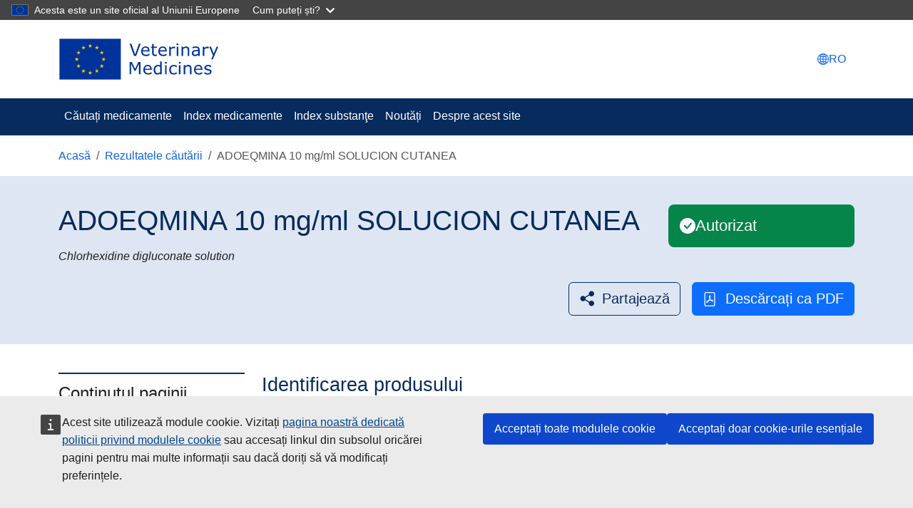

--- FILE ---
content_type: text/html; charset=UTF-8
request_url: https://medicines.health.europa.eu/veterinary/ro/600000054712
body_size: 7687
content:
<!DOCTYPE html>
<html lang="ro" dir="ltr">
  <head>
    <meta charset="utf-8" />
<meta name="description" content="ADOEQMINA 10 mg/ml SOLUCION CUTANEA" />
<link rel="canonical" href="https://medicines.health.europa.eu/veterinary/ro/600000054712" />
<meta name="Generator" content="Drupal 11 (https://www.drupal.org)" />
<meta name="MobileOptimized" content="width" />
<meta name="HandheldFriendly" content="true" />
<meta name="viewport" content="width=device-width, initial-scale=1.0" />
<link rel="icon" href="/veterinary/themes/custom/upd/favicon.ico" type="image/vnd.microsoft.icon" />
<link rel="alternate" hreflang="und" href="https://medicines.health.europa.eu/veterinary/ro/600000054712" />
<script type="text/javascript">window.MSInputMethodContext && document.documentMode && document.write("\u003Clink rel=\u0022stylesheet\u0022 href=\u0022https:\/\/medicines.health.europa.eu\/veterinary\/themes\/contrib\/oe_bootstrap_theme\/assets\/css\/bootstrap-ie11.css\u0022\u003E\u003Cscript src=\u0022https:\/\/cdn.jsdelivr.net\/combine\/npm\/ie11-custom-properties@4,npm\/element-qsa-scope@1\u0022\u003E\u003C\/script\u003E\u003Cscript crossorigin=\u0022anonymous\u0022 src=\u0022https:\/\/cdnjs.cloudflare.com\/polyfill\/v3\/polyfill.min.js?version=3.111.0\u0026features=Array.prototype.find%2CArray.prototype.includes%2CNumber.parseFloat%2CNumber.parseInt%2Cdefault\u0022\u003E\u003C\/script\u003E");</script>

    <title>ADOEQMINA 10 mg/ml SOLUCION CUTANEA | UPD</title>
    <link rel="stylesheet" media="all" href="/veterinary/sites/default/files/css/css_vWARBHyfxGHLWEFV6x6Pzneo9psd1B0mOfJQ9O49hi4.css?delta=0&amp;language=ro&amp;theme=upd&amp;include=eJxFzFEKAyEMRdENOZMlSTI-RmlGg4kUd99CP_p7OdyBLGOEx2TLUfGA5NI0kN-1BZQFSh5bkYwn319Wncpcxnr-y7m6LdHmFSXZbD1YFIQeLfahrb88-fbAQ8KOtKz8rh_F2zJv" />
<link rel="stylesheet" media="all" href="/veterinary/sites/default/files/css/css_PyCruh6cJzu2N1yi99pwb1SNTNgYawVi8ttlO-ZS3tU.css?delta=1&amp;language=ro&amp;theme=upd&amp;include=eJxFzFEKAyEMRdENOZMlSTI-RmlGg4kUd99CP_p7OdyBLGOEx2TLUfGA5NI0kN-1BZQFSh5bkYwn319Wncpcxnr-y7m6LdHmFSXZbD1YFIQeLfahrb88-fbAQ8KOtKz8rh_F2zJv" />

    
  </head>
  <body class="path--node-329855 page-node-products env-testing">
        <a href="#main-content" class="visually-hidden focusable">
      Mergi la conţinutul principal
    </a>
    <script type="application/json">{"utility":"globan","theme":"dark","logo":true,"link":true,"mode":false}</script>
<div id="cck_here" role="alert"></div>

      <div class="dialog-off-canvas-main-canvas" data-off-canvas-main-canvas>
    
<div class="page">

    
      <header class="bcl-header bcl-header--neutral shadow-sm" aria-labelledby="site-name-heading">
              <nav class="navbar navbar-expand-lg navbar-light py-3-5" aria-label="Site settings navigation">
          <div class="container">
              <div id="block-upd-branding" class="block-system-branding-block navbar-brand">
  
    
        <a href="/veterinary/ro" rel="home">
      <img src="https://medicines.health.europa.eu/veterinary/themes/custom/upd/resources/logo/upd-logo--ro.svg">
    </a>
    </div>


            <div class="nav position-relative gap-1 align-items-center">
                  <div class="language-switcher-block">
    <a class="top-navigation-link" data-bs-toggle="modal" data-bs-target="#languageModal" aria-label="Change language. Current language is Română." href="#"><svg
   class="bi icon--fluid"
><use xlink:href="/veterinary/themes/contrib/oe_bootstrap_theme/assets/icons/bcl-default-icons.svg#globe2"/></svg><span class="d-none d-xl-inline-block">RO</span></a><div
   class="bcl-language-list-modal bcl-language-list-modal--neutral modal fade" id="languageModal" tabindex="-1" aria-hidden="true" aria-label="languageModalLabel"
><div class="modal-dialog modal-xl modal-fullscreen-md-down"
  ><div class="modal-content"><div class="modal-header"><div class="d-flex align-items-center"><svg
   class="bi icon--s"
><use xlink:href="/veterinary/themes/contrib/oe_bootstrap_theme/assets/icons/bcl-default-icons.svg#globe2"/></svg><div class="modal-title mb-0 ms-2">Selectați limba</div></div><button type="button" class="btn-close" data-bs-dismiss="modal"
      ></button></div><div class="modal-body"><div
     class="bcl-language-list bcl-language-list--neutral"
  ><div class="main pt-4"><div class="container"><div class="pb-2"><div class="row"><div class="col-12 col-md"><a href="https://medicines.health.europa.eu/veterinary/bg/600000054712" class="language-link w-100 mb-2-5 btn justify-content-start is-active" lang="ro" hreflang="ro" id="link_bg" data-drupal-link-system-path="node/329855" aria-current="page">български</a><a href="https://medicines.health.europa.eu/veterinary/es/600000054712" class="language-link w-100 mb-2-5 btn justify-content-start is-active" lang="ro" hreflang="ro" id="link_es" data-drupal-link-system-path="node/329855" aria-current="page">Español</a><a href="https://medicines.health.europa.eu/veterinary/cs/600000054712" class="language-link w-100 mb-2-5 btn justify-content-start is-active" lang="ro" hreflang="ro" id="link_cs" data-drupal-link-system-path="node/329855" aria-current="page">čeština</a><a href="https://medicines.health.europa.eu/veterinary/da/600000054712" class="language-link w-100 mb-2-5 btn justify-content-start is-active" lang="ro" hreflang="ro" id="link_da" data-drupal-link-system-path="node/329855" aria-current="page">dansk</a><a href="https://medicines.health.europa.eu/veterinary/de/600000054712" class="language-link w-100 mb-2-5 btn justify-content-start is-active" lang="ro" hreflang="ro" id="link_de" data-drupal-link-system-path="node/329855" aria-current="page">deutsch</a><a href="https://medicines.health.europa.eu/veterinary/et/600000054712" class="language-link w-100 mb-2-5 btn justify-content-start is-active" lang="ro" hreflang="ro" id="link_et" data-drupal-link-system-path="node/329855" aria-current="page">eesti</a><a href="https://medicines.health.europa.eu/veterinary/el/600000054712" class="language-link w-100 mb-2-5 btn justify-content-start is-active" lang="ro" hreflang="ro" id="link_el" data-drupal-link-system-path="node/329855" aria-current="page">Ελληνικά</a><a href="https://medicines.health.europa.eu/veterinary/en/600000054712" class="language-link w-100 mb-2-5 btn justify-content-start is-active" lang="ro" hreflang="ro" id="link_en" data-drupal-link-system-path="node/329855" aria-current="page">English</a><a href="https://medicines.health.europa.eu/veterinary/fr/600000054712" class="language-link w-100 mb-2-5 btn justify-content-start is-active" lang="ro" hreflang="ro" id="link_fr" data-drupal-link-system-path="node/329855" aria-current="page">français</a><a href="https://medicines.health.europa.eu/veterinary/ga/600000054712" class="language-link w-100 mb-2-5 btn justify-content-start is-active" lang="ro" hreflang="ro" id="link_ga" data-drupal-link-system-path="node/329855" aria-current="page">Gaeilge</a><a href="https://medicines.health.europa.eu/veterinary/hr/600000054712" class="language-link w-100 mb-2-5 btn justify-content-start is-active" lang="ro" hreflang="ro" id="link_hr" data-drupal-link-system-path="node/329855" aria-current="page">hrvatski</a><a href="https://medicines.health.europa.eu/veterinary/it/600000054712" class="language-link w-100 mb-2-5 btn justify-content-start is-active" lang="ro" hreflang="ro" id="link_it" data-drupal-link-system-path="node/329855" aria-current="page">italiano</a><a href="https://medicines.health.europa.eu/veterinary/lv/600000054712" class="language-link w-100 mb-2-5 btn justify-content-start is-active" lang="ro" hreflang="ro" id="link_lv" data-drupal-link-system-path="node/329855" aria-current="page">latviešu</a></div><div class="col-12 col-md"><a href="https://medicines.health.europa.eu/veterinary/lt/600000054712" class="language-link w-100 mb-2-5 btn justify-content-start is-active" lang="ro" hreflang="ro" id="link_lt" data-drupal-link-system-path="node/329855" aria-current="page">Lietuvių</a><a href="https://medicines.health.europa.eu/veterinary/hu/600000054712" class="language-link w-100 mb-2-5 btn justify-content-start is-active" lang="ro" hreflang="ro" id="link_hu" data-drupal-link-system-path="node/329855" aria-current="page">magyar</a><a href="https://medicines.health.europa.eu/veterinary/mt/600000054712" class="language-link w-100 mb-2-5 btn justify-content-start is-active" lang="ro" hreflang="ro" id="link_mt" data-drupal-link-system-path="node/329855" aria-current="page">Malti</a><a href="https://medicines.health.europa.eu/veterinary/nl/600000054712" class="language-link w-100 mb-2-5 btn justify-content-start is-active" lang="ro" hreflang="ro" id="link_nl" data-drupal-link-system-path="node/329855" aria-current="page">Nederlands</a><a href="https://medicines.health.europa.eu/veterinary/pl/600000054712" class="language-link w-100 mb-2-5 btn justify-content-start is-active" lang="ro" hreflang="ro" id="link_pl" data-drupal-link-system-path="node/329855" aria-current="page">polski</a><a href="https://medicines.health.europa.eu/veterinary/pt/600000054712" class="language-link w-100 mb-2-5 btn justify-content-start is-active" lang="ro" hreflang="ro" id="link_pt-pt" data-drupal-link-system-path="node/329855" aria-current="page">português</a><a href="https://medicines.health.europa.eu/veterinary/ro/600000054712" class="language-link w-100 mb-2-5 btn selected justify-content-between is-active" lang="ro" hreflang="ro" id="link_ro" data-drupal-link-system-path="node/329855" aria-current="page">Română<svg
   class="ms-2-5 bi icon--s"
><use xlink:href="/veterinary/themes/contrib/oe_bootstrap_theme/assets/icons/bcl-default-icons.svg#check2"/></svg></a><a href="https://medicines.health.europa.eu/veterinary/sk/600000054712" class="language-link w-100 mb-2-5 btn justify-content-start is-active" lang="ro" hreflang="ro" id="link_sk" data-drupal-link-system-path="node/329855" aria-current="page">slovenčina</a><a href="https://medicines.health.europa.eu/veterinary/sl/600000054712" class="language-link w-100 mb-2-5 btn justify-content-start is-active" lang="ro" hreflang="ro" id="link_sl" data-drupal-link-system-path="node/329855" aria-current="page">slovenščina</a><a href="https://medicines.health.europa.eu/veterinary/fi/600000054712" class="language-link w-100 mb-2-5 btn justify-content-start is-active" lang="ro" hreflang="ro" id="link_fi" data-drupal-link-system-path="node/329855" aria-current="page">suomi</a><a href="https://medicines.health.europa.eu/veterinary/sv/600000054712" class="language-link w-100 mb-2-5 btn justify-content-start is-active" lang="ro" hreflang="ro" id="link_sv" data-drupal-link-system-path="node/329855" aria-current="page">svenska</a><a href="https://medicines.health.europa.eu/veterinary/is/600000054712" class="language-link w-100 mb-2-5 btn justify-content-start is-active" lang="ro" hreflang="ro" id="link_is" data-drupal-link-system-path="node/329855" aria-current="page">íslenska</a><a href="https://medicines.health.europa.eu/veterinary/no/600000054712" class="language-link w-100 mb-2-5 btn justify-content-start is-active" lang="ro" hreflang="ro" id="link_nb" data-drupal-link-system-path="node/329855" aria-current="page">norsk</a></div></div></div></div></div></div></div></div></div></div>
  </div>


                  <button  class="bcl-navbar-toggler d-lg-none" type="button" data-bs-toggle="collapse" data-bs-target="#main-navbar" aria-controls="main-navbar" aria-expanded="false" aria-label="Toggle navigation">
      <svg
   class="default-icon bi icon--fluid"
><use xlink:href="/veterinary/themes/contrib/oe_bootstrap_theme/assets/icons/bcl-default-icons.svg#list"/></svg>
      <svg
   class="active-icon bi icon--fluid"
><use xlink:href="/veterinary/themes/contrib/oe_bootstrap_theme/assets/icons/bcl-default-icons.svg#x"/></svg>
    </button>
  
            </div>
          </div>
        </nav>
        <div class="bcl-header__site-name d-lg-none" id="site-name-heading">
          <div class="container">
                          <span class="h5 py-3-5 border-top-subtle mb-0">Veterinary Medicines</span>
                      </div>
        </div>
      
                    <nav class="bcl-header__navbar navbar navbar-expand-lg navbar-dark" aria-label="Meniu">
          <div class="container">
            <div class="collapse navbar-collapse" id="main-navbar">
                
  
 <div id="block-upd-mainnavigation" class="block-system-menu-block me-auto" role="navigation" aria-label="Main navigation">
    
<ul
     class="navbar-nav"
  ><li
          class="nav-item"
                  ><a href="/veterinary/ro/search-medicines" class="nav-link" data-drupal-link-system-path="search-medicines">Căutați medicamente</a></li><li
          class="nav-item"
                  ><a href="/veterinary/ro/medicine-index" title="Index medicamente" class="nav-link" data-drupal-link-system-path="medicine-index">Index medicamente</a></li><li
          class="nav-item"
                  ><a href="/veterinary/ro/substance-index" title="Index substanţe" class="nav-link" data-drupal-link-system-path="substance-index">Index substanţe</a></li><li
          class="nav-item"
                  ><a href="/veterinary/ro/what-is-new" class="nav-link" data-drupal-link-system-path="what-is-new">Noutăți</a></li><li
          class="nav-item"
                  ><a href="/veterinary/ro/despre-acest-site" class="nav-link" data-drupal-link-system-path="node/329296">Despre acest site</a></li></ul>

  </div>


              <div class="flex-grow-1"></div>
              
            </div>
          </div>
        </nav>
                          <div class="container">
            <div class="upd-system-messages-wrapper">
  <div data-drupal-messages-fallback class="hidden"></div>
</div>


        </div>
          </header>
  
  <main class="main-content-wrapper">
              <div class="container">
        <div id="block-upd-breadcrumbs" class="block-system-breadcrumb-block">
  
    
                  
  <nav
   class="mt-3" aria-label="breadcrumb"
><ol
    class="breadcrumb"
  ><li
        class="breadcrumb-item d-none d-md-block"
        
      ><a href="/veterinary/ro">Acasă</a></li><li
        class="breadcrumb-item"
        
      ><a href="/veterinary/ro/search-medicines"><svg
   class="d-md-none ms-0 me-2 me-2-5 bi icon--s"
><use xlink:href="/veterinary/themes/contrib/oe_bootstrap_theme/assets/icons/bcl-default-icons.svg#arrow-left"/></svg>Rezultatele căutării</a></li><li
        class="breadcrumb-item d-none d-md-block active"
        aria-current="page"
      >ADOEQMINA 10 mg/ml SOLUCION CUTANEA</li></ol></nav>

  </div>


      </div>
              <div class="page__content">
        <div class="container">
            <div id="block-mainpagecontent" class="block-system-main-block">
  
    
      <article class="node node--promoted products products--full">
  
  

      
    
    <div>
      <div  class="node node-view full-width mb-4-75 bcl-content-banner pb-3 pb-lg-4 pt-md-4 bg-light-blue"><div class="container"><article class="bg-transparent border-0 px-0 card container"><div class="row"><div class="col"><div class="card-body pt-0 px-0 pb-0"><div class="row pt-2 pt-md-3 pb-3"><div class="col-lg-8 col-xl-9 col-sm-12"><h1 class="fs-1 card-title bcl-heading"><div class="products__extra-field-upd-products-product-title-with-fallback label-display-hidden title"><div class="field__item">        ADOEQMINA 10 mg/ml SOLUCION CUTANEA

  </div></div></h1></div><div class="title-action-bar-wrapper col-lg-4 col-xl-3 col-sm-12 align-self-center d-flex justify-content-end align-self-stretch mt-3 mt-lg-0"><div class="w-100"><div class="product-status product-status--authorised field products__field-upd-product-status label-display-hidden no-label"><div class="row"><div class="field__items col-12 col-md"><div class="field__item">Autorizat</div></div></div></div></div></div><div class="field products__extra-field-upd-products-product-subtitle label-display-hidden no-label multiple"><div class="row"><div class="field__items col-12 col-md"><div class="field__item"><ul class="list-items-count-1"><li><article lang="en" class="node upd-substance upd-substance--full"><div><div class="field upd-substance__title label-display-hidden no-label"><div class="row"><div class="field__items col-12 col-md"><div class="field__item">Chlorhexidine digluconate solution</div></div></div></div></div></article></li></ul></div></div></div></div></div></div></div></article><div  class="d-flex justify-content-end mt-lg-2 mb-3 align-items-center actions-button-wrapper"><div class="ecl-social-media-share"><script type="application/json">{"service":"share","version":"2.0","color":true,"stats":true,"link":"https:\/\/medicines.health.europa.eu\/veterinary\/ro\/600000054712","title":"ADOEQMINA 10 mg\/ml SOLUCION CUTANEA","selection":true,"target":"_blank"}</script></div><div class="field products__extra-field-upd-products-export-pdf label-display-none"><div class="row"><div class="field__items col-12 col-md"><div class="field__item"><a href="/veterinary/ro/node/329855/printable/pdf" class="btn btn-secondary" title="Descărcați ca PDF"><svg
   class="me-2-5 bi icon--s"
><use xlink:href="/veterinary/themes/custom/upd/resources/icons/bcl/bootstrap-icons.svg#file-pdf"/></svg>Descărcați ca PDF</a></div></div></div></div></div></div></div> 
          
                          
                          
                          
                
<div class="row">
  <div class="bcl-sidebar col-lg-3 d-none d-lg-block">
    <nav class="bcl-inpage-navigation position-sticky" id="inpage-navigation-329855" aria-labelledby="bcl-inpage-navigation-dropdown4871"><button
   aria-expanded="false" type="button" id="bcl-inpage-navigation-dropdown4871" data-bs-toggle="dropdown" class="dropdown-toggle h2 d-md-none"
>  Conținutul paginii<svg
   class="bi icon--s"
><use xlink:href="#chevron-down"/></svg></button><h2 class="mb-0 d-none d-md-block bcl-heading">Conținutul paginii  </h2><div class="dropdown-menu"><ul
     class="nav nav-pills flex-column"
  ><li
          class="nav-item"
                  ><a class="nav-link" href="#identificarea-produsului">Identificarea produsului</a></li><li
          class="nav-item"
                  ><a class="nav-link" href="#detalii-produs">Detalii produs</a></li><li
          class="nav-item"
                  ><a class="nav-link" href="#informații-suplimentare">Informații suplimentare</a></li><li
          class="nav-item"
                  ><a class="nav-link" href="#documente">Documente</a></li></ul></div></nav>  </div>
  <div class="bcl-content col-lg-9">
                  <div class="content-row">
                      <h2 id="identificarea-produsului" class="inpage-item-title">Identificarea produsului</h2>
                    <div class="inpage-item-content">
  <div class="field products__extra-field-upd-products-medicine-name label-display-inline multiple">
    <div class="row">
              <div class="field__label col-12 col-md-4">
          <svg
   class="text-success hidden bi icon--xs"
><use xlink:href="/veterinary/themes/contrib/oe_bootstrap_theme/assets/icons/bcl-default-icons.svg#check-circle-fill"/></svg> Denumirea medicamentului<span class="me-1">:</span>        </div>
            <div class="field__items col-12 col-md">
                  <div class="field__item">        ADOEQMINA 10 mg/ml SOLUCION CUTANEA

  </div>
              </div>
    </div>
  </div>

  <div class="field products__extra-field-upd-products-active-substance label-display-inline">
    <div class="row">
              <div class="field__label col-12 col-md-4">
          Substanța activă<span class="me-1">:</span>        </div>
            <div class="field__items col-12 col-md">
                  <div class="field__item"><ul class="list-items-count-1"><li><div class="upd-no-content-language">Disponibile numai în <a href="https://medicines.health.europa.eu/veterinary/en/600000054712" hreflang="en" rel="nofollow">Engleză</a></div></li></ul></div>
              </div>
    </div>
  </div>

  <div class="field products__extra-field-upd-products-species label-display-inline">
    <div class="row">
              <div class="field__label col-12 col-md-4">
          <svg
   class="text-success hidden bi icon--xs"
><use xlink:href="/veterinary/themes/contrib/oe_bootstrap_theme/assets/icons/bcl-default-icons.svg#check-circle-fill"/></svg> Specia țintă<span class="me-1">:</span>        </div>
            <div class="field__items col-12 col-md">
                  <div class="field__item"><ul class="list-items-count-3"><li>

<div class="taxonomy-term upd-species full" data-term-id="10044">
  
    
  
            <div class="field upd-species__field-upd-term-name label-display-hidden no-label">
        <div class="row">
          <div class="field__items col-12 col-md">
            <div class="field__item">Cal</div>
          </div>
        </div>
      </div>
      
</div>
</li><li>

<div class="taxonomy-term upd-species full" data-term-id="9992">
  
    
  
            <div class="field upd-species__field-upd-term-name label-display-hidden no-label">
        <div class="row">
          <div class="field__items col-12 col-md">
            <div class="field__item">Câine</div>
          </div>
        </div>
      </div>
      
</div>
</li><li>

<div class="taxonomy-term upd-species full" data-term-id="10060">
  
    
  
            <div class="field upd-species__field-upd-term-name label-display-hidden no-label">
        <div class="row">
          <div class="field__items col-12 col-md">
            <div class="field__item">Pisică</div>
          </div>
        </div>
      </div>
      
</div>
</li></ul></div>
              </div>
    </div>
  </div>

  <div class="field products__extra-field-upd-products-route-administration label-display-inline">
    <div class="row">
              <div class="field__label col-12 col-md-4">
          <svg
   class="text-success hidden bi icon--xs"
><use xlink:href="/veterinary/themes/contrib/oe_bootstrap_theme/assets/icons/bcl-default-icons.svg#check-circle-fill"/></svg> Calea de administrare<span class="me-1">:</span>        </div>
            <div class="field__items col-12 col-md">
                  <div class="field__item"><ul class="list-items-count-1"><li>

<div class="taxonomy-term upd-route-of-administration full" data-term-id="9713">
  
    
  
            <div class="field upd-route-of-administration__field-upd-term-name label-display-hidden no-label">
        <div class="row">
          <div class="field__items col-12 col-md">
            <div class="field__item">Administrare cutanată</div>
          </div>
        </div>
      </div>
      
</div>
</li></ul></div>
              </div>
    </div>
  </div>
</div>
        </div>
              <div class="content-row">
                      <h2 id="detalii-produs" class="inpage-item-title">Detalii produs</h2>
                    <div class="inpage-item-content">
  <div class="field products__extra-field-upd-products-active-substance-strength label-display-inline">
    <div class="row">
              <div class="field__label col-12 col-md-4">
          Substanța activă și concentraţie<span class="me-1">:</span>        </div>
            <div class="field__items col-12 col-md">
                  <div class="field__item"><ul class="upd-products-active-substance-strength">
      <li>
      <div class="upd-no-content-language">Disponibile numai în <a href="https://medicines.health.europa.eu/veterinary/en/600000054712" hreflang="en" rel="nofollow">Engleză</a></div>
      


  <div class="paragraph paragraph--type--upd-ingredient-strength paragraph--view-mode--full">
          
            <div class="field upd-ingredient-strength__field-upd-strength-num-value label-display-hidden no-label">
        <div class="field__items">
          <div class="field__item">10.00</div>
        </div>
      </div>
      
            <div class="field upd-ingredient-strength__field-upd-strength-num-units label-display-hidden no-label">
        <div class="field__items">
          <div class="field__item">

<div class="taxonomy-term upd-units default" data-term-id="10440">
  
    
  
            <div class="field upd-units__field-upd-term-name label-display-hidden no-label">
        <div class="row">
          <div class="field__items col-12 col-md">
            <div class="field__item">miligram(e)</div>
          </div>
        </div>
      </div>
      
</div>
</div>
        </div>
      </div>
      <span class="upd-products-strength-separator">/</span>
            <div class="field upd-ingredient-strength__field-upd-strength-denom-value label-display-hidden no-label">
        <div class="field__items">
          <div class="field__item">1.00</div>
        </div>
      </div>
      
            <div class="field upd-ingredient-strength__field-upd-strength-denom-units label-display-hidden no-label">
        <div class="field__items">
          <div class="field__item">

<div class="taxonomy-term upd-units default" data-term-id="10447">
  
    
  
            <div class="field upd-units__field-upd-term-name label-display-hidden no-label">
        <div class="row">
          <div class="field__items col-12 col-md">
            <div class="field__item">mililitru(i)</div>
          </div>
        </div>
      </div>
      
</div>
</div>
        </div>
      </div>
      
      </div>

    </li>
  </ul>
</div>
              </div>
    </div>
  </div>

  <div class="field products__extra-field-upd-products-pharmaceutical-form label-display-inline">
    <div class="row">
              <div class="field__label col-12 col-md-4">
          Forma farmaceutică<span class="me-1">:</span>        </div>
            <div class="field__items col-12 col-md">
                  <div class="field__item"><ul class="list-items-count-1"><li>

<div class="taxonomy-term upd-pharmaceutical-form full" data-term-id="8931">
  
    
  
            <div class="field upd-pharmaceutical-form__field-upd-term-name label-display-hidden no-label">
        <div class="row">
          <div class="field__items col-12 col-md">
            <div class="field__item">Soluţie cutanată</div>
          </div>
        </div>
      </div>
      
</div>
</li></ul></div>
              </div>
    </div>
  </div>

  <div class="field products__extra-field-upd-products-species-by-route label-display-inline">
    <div class="row">
              <div class="field__label col-12 col-md-4">
          Perioada de așteptare în funcție de calea administrare<span class="me-1">:</span>        </div>
            <div class="field__items col-12 col-md">
                  <div class="field__item"><ul class="list-items-count-1"><li>
<div class="upd-items-list-title">Administrare cutanată</div><ul><li class="list-item__upd_species">
          
<div class="upd-items-list-title">  

<div class="taxonomy-term upd-species default" data-term-id="10044">
  
    
  
            <div class="field upd-species__field-upd-term-name label-display-hidden no-label">
        <div class="row">
          <div class="field__items col-12 col-md">
            <div class="field__item">Cal</div>
          </div>
        </div>
      </div>
      
</div>

</div><ul><li>
          


  <div class="paragraph paragraph--type--upd-withdrawal-period paragraph--view-mode--default">
          
            <div class="field upd-withdrawal-period__field-upd-tissue-ref label-display-hidden no-label">
        <div class="field__items">
          <div class="field__item">

<div class="taxonomy-term upd-tissue default" data-term-id="10256">
  
    
  
            <div class="field upd-tissue__field-upd-term-name label-display-hidden no-label">
        <div class="row">
          <div class="field__items col-12 col-md">
            <div class="field__item">Carne și organe</div>
          </div>
        </div>
      </div>
      
</div>
</div>
        </div>
      </div>
      
            <div class="field upd-withdrawal-period__field-upd-withdrawal-value label-display-hidden no-label">
        <div class="field__items">
          <div class="field__item">0</div>
        </div>
      </div>
      
            <div class="field upd-withdrawal-period__field-upd-period-unit label-display-hidden no-label">
        <div class="field__items">
          <div class="field__item">

<div class="taxonomy-term upd-units default" data-term-id="10569">
  
    
  
            <div class="field upd-units__field-upd-term-name label-display-hidden no-label">
        <div class="row">
          <div class="field__items col-12 col-md">
            <div class="field__item">zi</div>
          </div>
        </div>
      </div>
      
</div>
</div>
        </div>
      </div>
      
      </div>

      </li></ul>
      </li></ul></li></ul></div>
              </div>
    </div>
  </div>

  <div class="field products__extra-field-upd-products-atc-vet label-display-inline">
    <div class="row">
              <div class="field__label col-12 col-md-4">
          Codul anatomic terapeutic chimic veterinar (ATCvet)<span class="me-1">:</span>        </div>
            <div class="field__items col-12 col-md">
                  <div class="field__item"><ul class="list-items-count-1"><li>QD08AC02</li></ul></div>
              </div>
    </div>
  </div>

  <div class="field products__extra-field-upd-products-legal-status-of-supply label-display-inline">
    <div class="row">
              <div class="field__label col-12 col-md-4">
          <svg
   class="text-success hidden bi icon--xs"
><use xlink:href="/veterinary/themes/contrib/oe_bootstrap_theme/assets/icons/bcl-default-icons.svg#check-circle-fill"/></svg> Statusul legal privind eliberarea<span class="me-1">:</span>        </div>
            <div class="field__items col-12 col-md">
                  <div class="field__item"><ul class="list-items-count-1"><li>

<div class="taxonomy-term upd-legal-status-of-supply full" data-term-id="8754">
  
    
  
            <div class="field upd-legal-status-of-supply__field-upd-term-name label-display-hidden no-label">
        <div class="row">
          <div class="field__items col-12 col-md">
            <div class="field__item">Produs medicinal veterinar care se eliberează fără prescripție veterinară</div>
          </div>
        </div>
      </div>
      
</div>
</li></ul></div>
              </div>
    </div>
  </div>

  <div class="field products__extra-field-upd-products-auth-status label-display-inline">
    <div class="row">
              <div class="field__label col-12 col-md-4">
          <svg
   class="text-success hidden bi icon--xs"
><use xlink:href="/veterinary/themes/contrib/oe_bootstrap_theme/assets/icons/bcl-default-icons.svg#check-circle-fill"/></svg> Status autorizaţie<span class="me-1">:</span>        </div>
            <div class="field__items col-12 col-md">
                  <div class="field__item"><ul class="list-items-count-1"><li>

<div class="taxonomy-term upd-auth-status full" data-term-id="8207">
  
    
  
            <div class="field upd-auth-status__field-upd-term-name label-display-hidden no-label">
        <div class="row">
          <div class="field__items col-12 col-md">
            <div class="field__item">Valid</div>
          </div>
        </div>
      </div>
      
</div>
</li></ul></div>
              </div>
    </div>
  </div>

  <div class="field products__extra-field-upd-products-authorised-countries label-display-above">
    <div class="row">
              <div class="field__label col-12 col-md-4">
          <svg
   class="text-success hidden bi icon--xs"
><use xlink:href="/veterinary/themes/contrib/oe_bootstrap_theme/assets/icons/bcl-default-icons.svg#check-circle-fill"/></svg> Autorizat în:        </div>
            <div class="field__items col-12 col-md">
                  <div class="field__item"><ul class="inline-list list-items-count-1"><li><div class="upd-no-content-language">Disponibile numai în <a href="https://medicines.health.europa.eu/veterinary/es/600000054712" hreflang="es" rel="nofollow">Spaniolă</a> <a href="https://medicines.health.europa.eu/veterinary/cs/600000054712" hreflang="cs" rel="nofollow">Cehă</a> <a href="https://medicines.health.europa.eu/veterinary/de/600000054712" hreflang="de" rel="nofollow">Germană</a> <a href="https://medicines.health.europa.eu/veterinary/et/600000054712" hreflang="et" rel="nofollow">Estoniană</a> <a href="https://medicines.health.europa.eu/veterinary/en/600000054712" hreflang="en" rel="nofollow">Engleză</a> <a href="https://medicines.health.europa.eu/veterinary/fr/600000054712" hreflang="fr" rel="nofollow">Franceză</a> <a href="https://medicines.health.europa.eu/veterinary/hr/600000054712" hreflang="hr" rel="nofollow">Croată</a> <a href="https://medicines.health.europa.eu/veterinary/it/600000054712" hreflang="it" rel="nofollow">Italiană</a> <a href="https://medicines.health.europa.eu/veterinary/nl/600000054712" hreflang="nl" rel="nofollow">Olandeză</a> <a href="https://medicines.health.europa.eu/veterinary/pt/600000054712" hreflang="pt-pt" rel="nofollow">Portugheză</a> <a href="https://medicines.health.europa.eu/veterinary/sk/600000054712" hreflang="sk" rel="nofollow">Slovacă</a> <a href="https://medicines.health.europa.eu/veterinary/sv/600000054712" hreflang="sv" rel="nofollow">Suedeză</a> <a href="https://medicines.health.europa.eu/veterinary/is/600000054712" hreflang="is" rel="nofollow">Islandeză</a> <a href="https://medicines.health.europa.eu/veterinary/no/600000054712" hreflang="nb" rel="nofollow">Norwegian</a></div></li></ul></div>
              </div>
    </div>
  </div>

  <div class="field products__extra-field-upd-products-available-in-countries label-display-above">
    <div class="row">
              <div class="field__label col-12 col-md-4">
          <svg
   class="text-success hidden bi icon--xs"
><use xlink:href="/veterinary/themes/contrib/oe_bootstrap_theme/assets/icons/bcl-default-icons.svg#check-circle-fill"/></svg> Disponibil în:        </div>
            <div class="field__items col-12 col-md">
                  <div class="field__item"><ul class="inline-list list-items-count-1"><li>

<div class="taxonomy-term upd-country flag-and-name" data-term-id="8436">
  
    
  
      <div class="field upd-country__extra-field-upd-products-flag-icon label-display-hidden no-label multiple">
      <div class="row">
                  <div class="field__items col-12 col-md">
            <div class="field__item"><span class="flag-icon flag-icon-es flag-icon-squared"></span></div>
          </div>
              </div>
    </div>
  
            <div class="field upd-country__field-upd-term-short-name label-display-hidden no-label">
        <div class="row">
          <div class="field__items col-12 col-md">
            <div class="field__item">Spain</div>
          </div>
        </div>
      </div>
      
</div>
</li></ul></div>
              </div>
    </div>
  </div>

  <div class="field products__extra-field-upd-products-package-description label-display-inline">
    <div class="row">
              <div class="field__label col-12 col-md-4">
          Descrierea ambalajului<span class="me-1">:</span>        </div>
            <div class="field__items col-12 col-md">
                  <div class="field__item"><ul class="list-items-count-2"><li><div class="upd-no-content-language">Disponibile numai în <a href="https://medicines.health.europa.eu/veterinary/es/600000054712" hreflang="es" rel="nofollow">Spaniolă</a></div></li><li><div class="upd-no-content-language">Disponibile numai în <a href="https://medicines.health.europa.eu/veterinary/es/600000054712" hreflang="es" rel="nofollow">Spaniolă</a></div></li></ul></div>
              </div>
    </div>
  </div>
</div>
        </div>
              <div class="content-row">
                      <h2 id="informații-suplimentare" class="inpage-item-title">Informații suplimentare</h2>
                    <div class="inpage-item-content">
  <div class="field products__extra-field-upd-products-entitlement-type label-display-inline">
    <div class="row">
              <div class="field__label col-12 col-md-4">
          Tip de drept<span class="me-1">:</span>        </div>
            <div class="field__items col-12 col-md">
                  <div class="field__item"><ul class="list-items-count-1"><li><div class="upd-no-content-language">Disponibile numai în <a href="https://medicines.health.europa.eu/veterinary/en/600000054712" hreflang="en" rel="nofollow">Engleză</a> <a href="https://medicines.health.europa.eu/veterinary/fr/600000054712" hreflang="fr" rel="nofollow">Franceză</a> <a href="https://medicines.health.europa.eu/veterinary/hr/600000054712" hreflang="hr" rel="nofollow">Croată</a> <a href="https://medicines.health.europa.eu/veterinary/it/600000054712" hreflang="it" rel="nofollow">Italiană</a> <a href="https://medicines.health.europa.eu/veterinary/lv/600000054712" hreflang="lv" rel="nofollow">Letonă</a> <a href="https://medicines.health.europa.eu/veterinary/fi/600000054712" hreflang="fi" rel="nofollow">Finlandeză</a> <a href="https://medicines.health.europa.eu/veterinary/sv/600000054712" hreflang="sv" rel="nofollow">Suedeză</a> <a href="https://medicines.health.europa.eu/veterinary/is/600000054712" hreflang="is" rel="nofollow">Islandeză</a> <a href="https://medicines.health.europa.eu/veterinary/no/600000054712" hreflang="nb" rel="nofollow">Norwegian</a></div></li></ul></div>
              </div>
    </div>
  </div>

  <div class="field products__extra-field-upd-products-legal label-display-inline">
    <div class="row">
              <div class="field__label col-12 col-md-4">
          Temeiul juridic pentru autorizarea produsului<span class="me-1">:</span>        </div>
            <div class="field__items col-12 col-md">
                  <div class="field__item"><ul class="list-items-count-1"><li><div class="upd-no-content-language">Disponibile numai în <a href="https://medicines.health.europa.eu/veterinary/en/600000054712" hreflang="en" rel="nofollow">Engleză</a> <a href="https://medicines.health.europa.eu/veterinary/it/600000054712" hreflang="it" rel="nofollow">Italiană</a> <a href="https://medicines.health.europa.eu/veterinary/lv/600000054712" hreflang="lv" rel="nofollow">Letonă</a> <a href="https://medicines.health.europa.eu/veterinary/lt/600000054712" hreflang="lt" rel="nofollow">Lituaniană</a> <a href="https://medicines.health.europa.eu/veterinary/no/600000054712" hreflang="nb" rel="nofollow">Norwegian</a></div></li></ul></div>
              </div>
    </div>
  </div>

  <div class="field products__extra-field-upd-products-marketing-authorisation-holder label-display-inline">
    <div class="row">
              <div class="field__label col-12 col-md-4">
          <svg
   class="text-success hidden bi icon--xs"
><use xlink:href="/veterinary/themes/contrib/oe_bootstrap_theme/assets/icons/bcl-default-icons.svg#check-circle-fill"/></svg> Deținătorul autorizației de comercializare<span class="me-1">:</span>        </div>
            <div class="field__items col-12 col-md">
                  <div class="field__item"><ul class="list-items-count-1"><li>Laboratorios Calier S.A.</li></ul></div>
              </div>
    </div>
  </div>

  <div class="field products__extra-field-upd-products-marketing-authorisation-date label-display-inline">
    <div class="row">
              <div class="field__label col-12 col-md-4">
          Data autorizației de comercializare<span class="me-1">:</span>        </div>
            <div class="field__items col-12 col-md">
                  <div class="field__item"><ul class="list-items-count-1"><li>
            <div class="field regulated-authorization__field-upd-marketing-auth-date label-display-hidden no-label">
        <div class="row">
          <div class="field__items col-12 col-md">
            <div class="field__item"><time datetime="1992-05-28T00:00:00Z">28/05/1992</time>
</div>
          </div>
        </div>
      </div>
      </li></ul></div>
              </div>
    </div>
  </div>

  <div class="field products__extra-field-upd-products-manufacturing-sites label-display-inline">
    <div class="row">
              <div class="field__label col-12 col-md-4">
          Producătorul responsabil pentru eliberarea seriei<span class="me-1">:</span>        </div>
            <div class="field__items col-12 col-md">
                  <div class="field__item"><ul class="list-items-count-1"><li>Laboratorios Calier S.A.</li></ul></div>
              </div>
    </div>
  </div>

  <div class="field products__extra-field-upd-products-responsible-authority label-display-inline">
    <div class="row">
              <div class="field__label col-12 col-md-4">
          Autoritatea responsabilă<span class="me-1">:</span>        </div>
            <div class="field__items col-12 col-md">
                  <div class="field__item"><ul class="list-items-count-1"><li>Spanish Agency For Medicines And Medical Devices</li></ul></div>
              </div>
    </div>
  </div>

  <div class="field products__extra-field-upd-products-auth-number label-display-inline">
    <div class="row">
              <div class="field__label col-12 col-md-4">
          Numărul autorizației<span class="me-1">:</span>        </div>
            <div class="field__items col-12 col-md">
                  <div class="field__item"><ul class="list-items-count-1"><li>384 ESP</li></ul></div>
              </div>
    </div>
  </div>

  <div class="field products__extra-field-upd-products-auth-status-change label-display-inline">
    <div class="row">
              <div class="field__label col-12 col-md-4">
          Data modificării statusului autorizației<span class="me-1">:</span>        </div>
            <div class="field__items col-12 col-md">
                  <div class="field__item"><ul class="list-items-count-1"><li>
            <div class="field regulated-authorization__field-upd-authorisation-change label-display-hidden no-label">
        <div class="row">
          <div class="field__items col-12 col-md">
            <div class="field__item"><time datetime="2021-09-09T16:24:18Z">9/09/2021</time>
</div>
          </div>
        </div>
      </div>
      </li></ul></div>
              </div>
    </div>
  </div>
  
  <div  class="mt-4-5 alert alert-primary d-flex align-items-center fade show text-dark" role="alert"><svg
   class="flex-shrink-0 me-3 mt-1 align-self-start text-primary bi icon--s"
><use xlink:href="/veterinary/themes/contrib/oe_bootstrap_theme/assets/icons/bcl-default-icons.svg#info-circle-fill"/></svg><div class="alert-content flex-grow-1"><div class="content-message"><p>Pentru a consulta reacțiile adverse la produsele medicinale veterinare, vă rugăm să accesați <a href="http://www.adrreports.eu/vet" rel="nofollow">www.adrreports.eu/vet</a></p></div></div></div>
</div>
        </div>
              <div class="content-row">
                      <h2 id="documente" class="inpage-item-title">Documente</h2>
                    <div class="inpage-item-content">  <div
   class="documents-accordion accordion" id="accordion-bcl-accordion"
><div class="accordion-items-wrapper"><div class="accordion-item"><h2 
          class="accordion-header" 
          id="heading-bcl-accordion-1"
        ><button
   class="accordion-button" data-bs-toggle="collapse" autocomplete="off" data-bs-target="#collapse-bcl-accordion-1" aria-controls="collapse-bcl-accordion-1" aria-expanded="false" type="button"
><span>Informații despre produs</span></button></h2><div
          id="collapse-bcl-accordion-1"
          class="accordion-collapse collapse show"
          aria-labelledby="heading-bcl-accordion-1"
          role="region"
                  data-bs-parent="#accordion-bcl-accordion"
                ><div class="accordion-body"><div class="upd-file-wrapper"><div
   class="bcl-file border rounded"
><div class="border-bottom px-3-5 py-3 d-md-flex"><div class="pe-2 pb-2"><svg
   class="mt-1 icon--file bi icon--2xl"
><use xlink:href="/veterinary/themes/custom/upd/resources/icons/bcl/bootstrap-icons.svg#file-pdf"/></svg></div><div><p class="fw-medium mb-2 fs-5"><span class="fw-bold">Rezumatul caracteristicilor produsului</span></p></div></div><div class="px-3-5 py-3"><div class="d-md-flex"><div class="d-md-flex flex-grow-1">
                  Acest document nu există în acestă limbă. Îl puteți găsi într -o altă limbă de mai jos.
              </div></div></div><div
   class="bg-lighter py-3 px-4 border-top"><div class="text-end text-md-center"><a class="standalone" aria-controls="language-dropdown126" data-bs-toggle="collapse" aria-expanded="false" role="button" href="#language-dropdown126">Alte limbi (1)<svg
   class="ms-2-5 bi icon--2xs"
><use xlink:href="/veterinary/themes/contrib/oe_bootstrap_theme/assets/icons/bcl-default-icons.svg#caret-down-fill"/></svg></a></div><div class="collapse" id="language-dropdown126"><div class="pt-3"><div class="row"><div class="col-12 col-md-9"><small class="fw-bold m-0">Spaniolă<span class="fw-normal"> (PDF)</span><div class="fw-normal"> Publicat la: 28/11/2023</div></small></div><div class="col-12 col-md-3 align-self-end text-md-end"><a href="/veterinary/ro/documents/download/21a74d6c-f4c2-450d-a388-200f9208a784" target="_blank" hreflang="es" download class="d-block standalone mt-1">Descarcă<svg
   class="ms-2-5 bi icon--fluid"
><use xlink:href="/veterinary/themes/custom/upd/resources/icons/bcl/bootstrap-icons.svg#download"/></svg></a></div></div></div></div></div></div></div><div class="upd-file-wrapper"><div
   class="bcl-file border rounded"
><div class="border-bottom px-3-5 py-3 d-md-flex"><div class="pe-2 pb-2"><svg
   class="mt-1 icon--file bi icon--2xl"
><use xlink:href="/veterinary/themes/custom/upd/resources/icons/bcl/bootstrap-icons.svg#file-pdf"/></svg></div><div><p class="fw-medium mb-2 fs-5"><span class="fw-bold">Prospectul</span></p></div></div><div class="px-3-5 py-3"><div class="d-md-flex"><div class="d-md-flex flex-grow-1">
                  Acest document nu există în acestă limbă. Îl puteți găsi într -o altă limbă de mai jos.
              </div></div></div><div
   class="bg-lighter py-3 px-4 border-top"><div class="text-end text-md-center"><a class="standalone" aria-controls="language-dropdown711" data-bs-toggle="collapse" aria-expanded="false" role="button" href="#language-dropdown711">Alte limbi (1)<svg
   class="ms-2-5 bi icon--2xs"
><use xlink:href="/veterinary/themes/contrib/oe_bootstrap_theme/assets/icons/bcl-default-icons.svg#caret-down-fill"/></svg></a></div><div class="collapse" id="language-dropdown711"><div class="pt-3"><div class="row"><div class="col-12 col-md-9"><small class="fw-bold m-0">Spaniolă<span class="fw-normal"> (PDF)</span><div class="fw-normal"> Publicat la: 28/11/2023</div></small></div><div class="col-12 col-md-3 align-self-end text-md-end"><a href="/veterinary/ro/documents/download/fc05e293-aa87-419d-8b53-0e9bd7382c19" target="_blank" hreflang="es" download class="d-block standalone mt-1">Descarcă<svg
   class="ms-2-5 bi icon--fluid"
><use xlink:href="/veterinary/themes/custom/upd/resources/icons/bcl/bootstrap-icons.svg#download"/></svg></a></div></div></div></div></div></div></div><div class="upd-file-wrapper"><div
   class="bcl-file border rounded"
><div class="border-bottom px-3-5 py-3 d-md-flex"><div class="pe-2 pb-2"><svg
   class="mt-1 icon--file bi icon--2xl"
><use xlink:href="/veterinary/themes/custom/upd/resources/icons/bcl/bootstrap-icons.svg#file-pdf"/></svg></div><div><p class="fw-medium mb-2 fs-5"><span class="fw-bold">Etichetarea</span></p></div></div><div class="px-3-5 py-3"><div class="d-md-flex"><div class="d-md-flex flex-grow-1">
                  Acest document nu există în acestă limbă. Îl puteți găsi într -o altă limbă de mai jos.
              </div></div></div><div
   class="bg-lighter py-3 px-4 border-top"><div class="text-end text-md-center"><a class="standalone" aria-controls="language-dropdown654" data-bs-toggle="collapse" aria-expanded="false" role="button" href="#language-dropdown654">Alte limbi (1)<svg
   class="ms-2-5 bi icon--2xs"
><use xlink:href="/veterinary/themes/contrib/oe_bootstrap_theme/assets/icons/bcl-default-icons.svg#caret-down-fill"/></svg></a></div><div class="collapse" id="language-dropdown654"><div class="pt-3"><div class="row"><div class="col-12 col-md-9"><small class="fw-bold m-0">Spaniolă<span class="fw-normal"> (PDF)</span><div class="fw-normal"> Publicat la: 28/11/2023</div></small></div><div class="col-12 col-md-3 align-self-end text-md-end"><a href="/veterinary/ro/documents/download/e148bcf5-67aa-4ded-b861-318aff1e7608" target="_blank" hreflang="es" download class="d-block standalone mt-1">Descarcă<svg
   class="ms-2-5 bi icon--fluid"
><use xlink:href="/veterinary/themes/custom/upd/resources/icons/bcl/bootstrap-icons.svg#download"/></svg></a></div></div></div></div></div></div></div></div></div></div></div></div>
</div>
        </div>
            </div>
</div>
<div class="node_view"></div>
    </div>
  </article>

  </div>


        </div>
      </div>
      </main>

        <div id="block-upd-emapagefeedbackform" class="block-upd-core-ema-page-feedback-form">
  
    
      <div class="container"><script type="application/json">{"service":"dffema","id":"58wFOC5B","lang":"ro"}</script>
</div>

  </div>
<div id="block-neutralfooterblock" class="block-oe-corporate-blocks-neutral-footer">
  
    
      

                



  
  <footer
   class="py-4 bcl-footer bcl-footer--neutral"
><div class="container"><div class="row"><div class="col-12 col-lg-4"><p class="fw-bold border-bottom pb-2 mb-2 mt-3">Veterinary Medicines</p><p>Acest site este deținut și administrat de Agenția Europeană pentru Medicamente în numele Rețelei de reglementare a medicamentelor din Uniunea Europeană</p></div><div class="col-12 col-lg-4 pb-4 pb-lg-0"><p class="fw-bold border-bottom pb-2 mb-2 mt-3">Despre noi</p><div class="mb-1"><a href="/veterinary/about-website" class="standalone">Cadrul legal</a></div><div class="mb-1"><a href="/veterinary/about-website" class="standalone">Protecția datelor</a></div><div class="mb-1"><a href="/veterinary/ro/node/1497740" class="standalone">Accessibility</a></div></div><div class="col-12 col-lg-4"><p class="fw-bold border-bottom pb-2 mb-2 mt-3">Contactați-ne</p><div class="mb-1"><a href="/veterinary/about-website#inpage-element-395708" class="standalone">Contact</a></div></div></div></div></footer>
  </div>


  
        <div class="bcl-footer">
    <div class="container d-sm-flex justify-content-sm-between align-items-center">
      <div class="col-sm-9">
  <div id="block-footerlogosblock" class="block-system-main-block">
    <a href="https://commission.europa.eu/index_en" class="ec-logo" target="_blank">
      <img src="/veterinary/themes/custom/upd/resources/footer-images/ec-logo.svg">
    </a>
    <a href="https://www.ema.europa.eu/en" class="ema-logo" target="_blank">
      <img src="/veterinary/themes/custom/upd/resources/footer-images/ema-logo.svg">
    </a>
    <a href="https://www.hma.eu/" class="hma-logo" target="_blank">
      <img src="/veterinary/themes/custom/upd/resources/footer-images/hma-logo.svg">
    </a>
  </div>
</div>

    </div>
  </div>

  </div>

  </div>

    <script type="application/json">{"utility":"piwik","siteID":"b240c41b-f802-40af-96ef-edfddcbde784","sitePath":["medicines.health.europa.eu"],"instance":"ec"}</script>
<script type="application/json">{"utility":"cck","url":"\/cookies"}</script>
<script type="application/json">{"service":"laco","include":".file-link","coverage":{"document":"any","page":"false"},"icon":"all","exclude":".nolaco, .more-link, .pager"}</script>

    <script type="application/json" data-drupal-selector="drupal-settings-json">{"path":{"baseUrl":"\/veterinary\/","pathPrefix":"ro\/","currentPath":"node\/329855","currentPathIsAdmin":false,"isFront":false,"currentLanguage":"ro"},"pluralDelimiter":"\u0003","suppressDeprecationErrors":true,"ajaxPageState":{"libraries":"eJxtjN0OwjAIhV-oWx-pgZWURlaaQmP29k4z9UIvSA7f-VFKqOrmA3pypp0ibhL0F5sfQk_jTuiqYjGP2UHW97_YDsNFIdN45bg6CSDJ1e0woJyD_Kl-yTpbnyjVmHLoozYHFIrUvPqxSG03C3aY0x4RjMLs-Vo9VeJaWM7ztDG0QvEffAAMkV0Q","theme":"upd","theme_token":null},"ajaxTrustedUrl":[],"upd_highlight_change":{"ajaxUrl":"\/veterinary\/ro\/upd-highlight-change\/notification-message\/329855"},"field_group":{"upd_navigation_in_page_navigation":{"mode":"full","context":"view","settings":{"classes":"","show_empty_fields":false,"id":""}},"html_element":{"mode":"full","context":"view","settings":{"classes":"d-flex justify-content-end mt-lg-2 mb-3 align-items-center actions-button-wrapper","show_empty_fields":false,"id":"","element":"div","show_label":false,"label_element":"h3","label_element_classes":"","attributes":"","effect":"none","speed":"fast"}}},"user":{"uid":0,"permissionsHash":"e358b7b104611ffadc4d709416d16cab1c9420aafb1dcce84690e732ed485894"}}</script>
<script src="/veterinary/core/assets/vendor/jquery/jquery.min.js?v=4.0.0-rc.1"></script>
<script src="/veterinary/sites/default/files/js/js_Q0UmGRyPT5UgWFtCU1Nsg97Ao7VXJRsu8MqCK7e4TFo.js?scope=footer&amp;delta=1&amp;language=ro&amp;theme=upd&amp;include=eJxtiEEKgDAMwD407ZNKt5VVqHZ0HeLv1YM3D4EkxpjNYoRTxxDeGXLRZIwn5zDTAdVnJ12_XsZOHmpU2dPsFUZcyq-hbE30IbAIHY3hb94wSC1L"></script>
<script src="https://webtools.europa.eu/load.js" defer></script>
<script src="/veterinary/sites/default/files/js/js_nW38rWXJSNsrMdud_p7mgQ5yPXkpGOw4ZoqQSz5xfTQ.js?scope=footer&amp;delta=3&amp;language=ro&amp;theme=upd&amp;include=eJxtiEEKgDAMwD407ZNKt5VVqHZ0HeLv1YM3D4EkxpjNYoRTxxDeGXLRZIwn5zDTAdVnJ12_XsZOHmpU2dPsFUZcyq-hbE30IbAIHY3hb94wSC1L"></script>

  </body>
</html>


--- FILE ---
content_type: text/javascript
request_url: https://medicines.health.europa.eu/veterinary/sites/default/files/js/js_Q0UmGRyPT5UgWFtCU1Nsg97Ao7VXJRsu8MqCK7e4TFo.js?scope=footer&delta=1&language=ro&theme=upd&include=eJxtiEEKgDAMwD407ZNKt5VVqHZ0HeLv1YM3D4EkxpjNYoRTxxDeGXLRZIwn5zDTAdVnJ12_XsZOHmpU2dPsFUZcyq-hbE30IbAIHY3hb94wSC1L
body_size: 34956
content:
/* @license GPL-2.0-or-later https://git.drupalcode.org/project/once/-/raw/v1.0.1/LICENSE.md */
/*! @drupal/once - v1.0.1 - 2021-06-12 */
var once=function(){"use strict";var n=/[\11\12\14\15\40]+/,e="data-once",t=document;function r(n,t,r){return n[t+"Attribute"](e,r)}function o(e){if("string"!=typeof e)throw new TypeError("once ID must be a string");if(""===e||n.test(e))throw new RangeError("once ID must not be empty or contain spaces");return'[data-once~="'+e+'"]'}function u(n){if(!(n instanceof Element))throw new TypeError("The element must be an instance of Element");return!0}function i(n,e){void 0===e&&(e=t);var r=n;if(null===n)r=[];else{if(!n)throw new TypeError("Selector must not be empty");"string"!=typeof n||e!==t&&!u(e)?n instanceof Element&&(r=[n]):r=e.querySelectorAll(n)}return Array.prototype.slice.call(r)}function c(n,e,t){return e.filter((function(e){var r=u(e)&&e.matches(n);return r&&t&&t(e),r}))}function f(e,t){var o=t.add,u=t.remove,i=[];r(e,"has")&&r(e,"get").trim().split(n).forEach((function(n){i.indexOf(n)<0&&n!==u&&i.push(n)})),o&&i.push(o);var c=i.join(" ");r(e,""===c?"remove":"set",c)}function a(n,e,t){return c(":not("+o(n)+")",i(e,t),(function(e){return f(e,{add:n})}))}return a.remove=function(n,e,t){return c(o(n),i(e,t),(function(e){return f(e,{remove:n})}))},a.filter=function(n,e,t){return c(o(n),i(e,t))},a.find=function(n,e){return i(n?o(n):"[data-once]",e)},a}();

;
/* @license GPL-2.0-or-later https://www.drupal.org/licensing/faq */
window.drupalTranslations={"strings":{"":{"An AJAX HTTP error occurred.":"A ap\u0103rut o eroare AJAX HTTP.","HTTP Result Code: !status":"Codul HTTP Rezultat: !status","An AJAX HTTP request terminated abnormally.":"O cerere AJAX HTTP s-a terminat anormal.","Debugging information follows.":"Urmeaz\u0103 informa\u021bii de depanare","Path: !uri":"Cale: !uri","StatusText: !statusText":"StatusText: !statusText","ResponseText: !responseText":"ResponseText: !responseText","ReadyState: !readyState":"ReadyState: !readyState","CustomMessage: !customMessage":"CustomMessage: !customMessage","Please wait...":"V\u0103 rug\u0103m, a\u015ftepta\u0163i...","The response failed verification so will not be processed.":"R\u0103spunsul a e\u0219uat verificarea deci nu va fi procesat.","The callback URL is not local and not trusted: !url":"URL-ul pentru rechemare nu e local \u0219i nu e sigur: !url","Changed":"Schimbat","Processing...":"Prelucrare...","Hide":"Ascundere","Show":"Afi\u015fare","List additional actions":"Listeaz\u0103 ac\u021biunile adi\u021bionale","New revision":"Revizie nou\u0103","No revision":"Nicio revizie","Needs to be updated":"Necesit\u0103 actualizare","Does not need to be updated":"Nu necesit\u0103 actualizare","Flag other translations as outdated":"Marcheaz\u0103 alte traduceri ca fiind expirate","Do not flag other translations as outdated":"Nu marca\u021bi celelalte traduceri ca \u00eenvechite","Edit":"Edit","Status message":"Mesaj de statut","Error message":"Mesaj de eroare","Warning message":"Mesaj avertizare","You have unsaved changes.":"Ave\u021bi modific\u0103ri nesalvate.","Hide row weights":"Ascundere coloana greutate","Show row weights":"Afi\u015fare coloana greutate","Drag to re-order":"Trage pentru a reordona","Show all columns":"Arat\u0103 toate coloanele.","Hide lower priority columns":"Ascunde coloanele cu prioritate redus\u0103.","Show table cells that were hidden to make the table fit within a small screen.":"Arat\u0103 celulele tabelului care au fost ascunse pentru a face tabelul s\u0103 se \u00eencadreze \u00eentr-un ecran mic.","Select all rows in this table":"Selecteaz\u0103 toate r\u00e2ndurile din acest tabel","Deselect all rows in this table":"Deselecteaz\u0103 toate r\u00e2ndurile din acest tabel","(active tab)":"(tab activ)","Not restricted":"Nerestric\u0163ionat","Restricted to certain pages":"Restric\u0163ionat la unele pagini.","The block cannot be placed in this region.":"Blocul nu poate fi plasat \u00een aceast\u0103 regiune.","Please provide a name for the button group.":"V\u0103 rug\u0103m introduce\u021bi un nume pentru grupul de butoane.","Button group name":"Numele grupului de butoane","Apply":"C\u0103utare","Cancel":"Renun\u0163\u0103","Editing the name of the new button group in a dialog.":"Editarea numelui noului grup de butoane \u00eentr-un dialog.","Editing the name of the \u0022@groupName\u0022 button group in a dialog.":"Editarea numelui grupului de butoane \u0022@groupName\u0022 \u00eentr-un dialog.","Place a button to create a new button group.":"Plasa\u021bi un buton pentru a crea un grup de butoane nou.","New group":"Grup nou","Add a CKEditor button group to the end of this row.":"Ad\u0103uga\u021bi un grup de butoane CKEditor la sf\u00e2r\u0219itul acestui r\u00e2nd.","Add group":"Adaug\u0103 grup","Uploads disabled":"\u00cenc\u0103rc\u0103ri dezactivate","Uploads enabled, max size: @size @dimensions":"\u00cenc\u0103rc\u0103ri activate, dimensiune maxim\u0103: @size @dimensions","Rich Text Editor, !label field":"Rich Text Editor, c\u00e2mpul !label","Loading...":"Se \u00eencarc\u0103 ...","No styles configured":"Niciun stil configurat","@count styles configured":"@count stiluri configurate","Image":"Image","Link":"Link","Unlink":"Elimina\u021bi leg\u0103tura","Edit Link":"Leg\u0103tur\u0103 de editare","@groupName button group in position @position of @positionCount in row @row of @rowCount.":"Grupul de butoane @groupName pe pozi\u021bia @position din @positionCount pe r\u00e2ndul @row din @rowCount.","Press the down arrow key to create a new row.":"Ap\u0103sa\u021bi tasta s\u0103geat\u0103 \u00een jos pentru a creea un r\u00e2nd nou.","button":"buton","@name @type.":"@name @type.","Press the down arrow key to activate.":"Ap\u0103sa\u021bi tasta s\u0103geat\u0103 \u00een jos pentru a activa.","@name @type in position @position of @positionCount in @groupName button group in row @row of @rowCount.":"@name @type pe pozi\u021bia @position din @positionCount \u00een grupul de butoane @groupName pe r\u00e2ndul @row din @rowCount.","Press the down arrow key to create a new button group in a new row.":"Ap\u0103sa\u021bi tasta s\u0103geat\u0103 \u00een jos pentru a crea un grup de butoane nou pe un r\u00e2nd nou.","This is the last group. Move the button forward to create a new group.":"Acesta este ultimul grup. Muta\u021bi butonul \u00eenainte pentru a crea un grup nou.","The \u0022@name\u0022 button is currently enabled.":"Butonul \u0022@name\u0022 este activat momentan.","Use the keyboard arrow keys to change the position of this button.":"Folosi\u021bi tastele s\u0103geat\u0103 ale tastaturii pentru a schimba pozi\u021bia acestui buton.","Press the up arrow key on the top row to disable the button.":"Ap\u0103sa\u021bi tasta s\u0103geat\u0103 sus pe r\u00e2ndul de sus pentru a dezactiva butonul.","The \u0022@name\u0022 button is currently disabled.":"Butonul \u0022@name\u0022 este dezactivat momentan.","Use the down arrow key to move this button into the active toolbar.":"Folosi\u021bi tasta s\u0103geat\u0103 \u00een jos pentru a muta acest buton \u00een bara de instrumente activ\u0103.","This @name is currently enabled.":"Acest @name este momentan activat.","Use the keyboard arrow keys to change the position of this separator.":"Folosi\u021bi tastele s\u0103geat\u0103 ale tastaturii pentru a schimba pozi\u021bia acestui separator.","Separators are used to visually split individual buttons.":"Separatorii sunt folosi\u021bi pentru a \u00eemp\u0103r\u021bi vizual butoanele individuale.","This @name is currently disabled.":"Acest @name este momentan dezactivat.","Use the down arrow key to move this separator into the active toolbar.":"Folosi\u021bi tasta s\u0103geat\u0103 jos pentru a muta acest separator \u00een bara de instrumente activ\u0103.","You may add multiple separators to each button group.":"Pute\u021bi ad\u0103uga separatori multipli fiec\u0103rui grup de butoane.","Hide group names":"Ascunde numele grupurilor","Show group names":"Arat\u0103 numele grupurilor","Save":"Salvare","Alternative text":"Text alternativ","Available buttons":"Butoane disponibile","Button divider":"Separator butoane","Active toolbar":"Bar\u0103 de instrumente activ\u0103","Open":"Deschis(\u0103)","Close":"Close","@action @title configuration options":"Op\u021biuni de configurare pentru @action @title","Tabbing is no longer constrained by the Contextual module.":"Folosirea tab-urilor nu mai este constr\u00e2ns\u0103 de modulul Contextual","Tabbing is constrained to a set of @contextualsCount and the edit mode toggle.":"Tabbingul este constr\u00e2ns la un set de @contextualsCount \u0219i la modul de editare a comut\u0103rii.","Press the esc key to exit.":"Ap\u0103sa\u021bi tasta esc pentru a ie\u0219i.","@count contextual link\u0003@count contextual links":"@count leg\u0103tur\u0103 contextual\u0103\u0003@count leg\u0103turi contextuale","Changing the text format to %text_format will permanently remove content that is not allowed in that text format.\u003Cbr\u003E\u003Cbr\u003ESave your changes before switching the text format to avoid losing data.":"Schimbarea format\u0103rii actuale a textului la %text_format va elimina permanent con\u021binutul nepermis \u00een respectivul format.\u003Cbr\u003E\u003Cbr\u003ESalva\u021bi-v\u0103 modific\u0103rile \u00eenaintea schimb\u0103rii format\u0103rii textului pentru a evita pierderea de date.","Change text format?":"Schimba\u021bi formatul textului?","Continue":"Continu\u0103","The selected file %filename cannot be uploaded. Only files with the following extensions are allowed: %extensions.":"Fi\u0219ierul selectat %filename nu poate fi \u00eenc\u0103rcat. Numai fi\u015fierele cu urm\u0103toarele extensii sunt permise: %extensions.","Enabled":"Activat","Disabled":"Dezactivat","Based on the text editor configuration, these tags have automatically been added: \u003Cstrong\u003E@tag-list\u003C\/strong\u003E.":"Bazat pe configurarea editorului de text, aceste taguri au fost ad\u0103ugate automat: \u003Cstrong\u003E@tag-list\u003C\/strong\u003E.","Hide description":"Ascunde descrierea","Show description":"Arat\u0103 descrierea","Changes made in this table will not be saved until the form is submitted.":"Modific\u0103rile f\u0103cute acestui tabel nu vor fi salvate p\u00e2n\u0103 c\u00e2nd formularul nu este trimis.","By @name on @date":"De @name la @date","By @name":"De @name","Authored on @date":"Creat pe @date","Caption":"Legend\u0103","Enter caption here":"Introduce\u021bi legenda aici","Not published":"Nepublicat","Not in menu":"Nu este \u00een meniu","Requires a title":"Titlul este obligatoriu","Don\u0027t display post information":"Nu afi\u0219a informa\u021bii postare","Not promoted":"Nepromovat","Alias: @alias":"Alias: @alias","No alias":"F\u0103r\u0103 alias","!modules modules are available in the modified list.":"Modulele !modules sunt disponibile \u00een lista modificat\u0103.","Hide summary":"Ascunde rezumat","Edit summary":"Editeaz\u0103 rezumat","Home":"Acas\u0103","The toolbar cannot be set to a horizontal orientation when it is locked.":"Bara de instrumente nu poate fi setat\u0103 la o orientare orizontal\u0103 c\u00e2nd este blocat\u0103.","Horizontal orientation":"Orientare pe orizontal\u0103","Vertical orientation":"Orientare pe veritical\u0103","Extend":"Extinde","Collapse":"Restr\u00e2nge\u021bi","@label":"@label","Tray orientation changed to @orientation.":"Orientarea zonei de notificare schimbat\u0103 la @orientation.","closed":"\u00eenchis","opened":"deschis","Tray \u0022@tray\u0022 @action.":"Zon\u0103 de notificare \u0022@tray\u0022 @action.","Tray @action.":"Zon\u0103 de notificare @action.","This permission is inherited from the authenticated user role.":"Aceast\u0103 permisiune este mo\u0219tenit\u0103 de la rolul utilizatorului autentificat.","Add":"Ad\u0103ugare","Remove group":"\u00cenl\u0103tur\u0103 grup","Apply (all displays)":"Aplic\u0103 (toate afi\u0219\u0103rile)","Revert to default":"Reveni\u021bi la valorile implicite","Apply (this display)":"Aplic\u0103 (aceast\u0103 afi\u0219are)","Title":"Title","ID":"Identificator","Advanced":"Avansat","Placeholder":"\u00cenlocuitor","1 item\u0003@count items":"1 articol\u0003@count articole\u0003@count de articole","OK":"Da","Delete":"Delete","Search":"C\u0103utare","Show more search filters":"Afi\u0219eaz\u0103 mai multe filtre de c\u0103utare","Show less search filters":"Afi\u0219eaz\u0103 mai pu\u021bine filtre de c\u0103utare"}},"pluralFormula":{"0":0,"1":0,"default":1}};;
(function(){const settingsElement=document.querySelector('head > script[type="application/json"][data-drupal-selector="drupal-settings-json"], body > script[type="application/json"][data-drupal-selector="drupal-settings-json"]');window.drupalSettings={};if(settingsElement!==null)window.drupalSettings=JSON.parse(settingsElement.textContent);})();;
window.Drupal={behaviors:{},locale:{}};(function(Drupal,drupalSettings,drupalTranslations,console,Proxy,Reflect){Drupal.throwError=function(error){setTimeout(()=>{throw error;},0);};Drupal.attachBehaviors=function(context,settings){context=context||document;settings=settings||drupalSettings;const behaviors=Drupal.behaviors;Object.keys(behaviors||{}).forEach((i)=>{if(typeof behaviors[i].attach==='function')try{behaviors[i].attach(context,settings);}catch(e){Drupal.throwError(e);}});};Drupal.detachBehaviors=function(context,settings,trigger){context=context||document;settings=settings||drupalSettings;trigger=trigger||'unload';const behaviors=Drupal.behaviors;Object.keys(behaviors||{}).forEach((i)=>{if(typeof behaviors[i].detach==='function')try{behaviors[i].detach(context,settings,trigger);}catch(e){Drupal.throwError(e);}});};Drupal.checkPlain=function(str){str=str.toString().replace(/&/g,'&amp;').replace(/</g,'&lt;').replace(/>/g,'&gt;').replace(/"/g,'&quot;').replace(/'/g,'&#39;');return str;};Drupal.formatString=function(str,args){const processedArgs={};Object.keys(args||{}).forEach((key)=>{switch(key.charAt(0)){case '@':processedArgs[key]=Drupal.checkPlain(args[key]);break;case '!':processedArgs[key]=args[key];break;default:processedArgs[key]=Drupal.theme('placeholder',args[key]);break;}});return Drupal.stringReplace(str,processedArgs,null);};Drupal.stringReplace=function(str,args,keys){if(str.length===0)return str;if(!Array.isArray(keys)){keys=Object.keys(args||{});keys.sort((a,b)=>a.length-b.length);}if(keys.length===0)return str;const key=keys.pop();const fragments=str.split(key);if(keys.length){for(let i=0;i<fragments.length;i++)fragments[i]=Drupal.stringReplace(fragments[i],args,keys.slice(0));}return fragments.join(args[key]);};Drupal.t=function(str,args,options){options=options||{};options.context=options.context||'';if(drupalTranslations?.strings?.[options.context]?.[str])str=drupalTranslations.strings[options.context][str];if(args)str=Drupal.formatString(str,args);return str;};Drupal.url=function(path){return drupalSettings.path.baseUrl+drupalSettings.path.pathPrefix+path;};Drupal.url.toAbsolute=function(url){const urlParsingNode=document.createElement('a');try{url=decodeURIComponent(url);}catch(e){}urlParsingNode.setAttribute('href',url);return urlParsingNode.cloneNode(false).href;};Drupal.url.isLocal=function(url){let absoluteUrl=Drupal.url.toAbsolute(url);let {protocol}=window.location;if(protocol==='http:'&&absoluteUrl.startsWith('https:'))protocol='https:';let baseUrl=`${protocol}//${window.location.host}${drupalSettings.path.baseUrl.slice(0,-1)}`;try{absoluteUrl=decodeURIComponent(absoluteUrl);}catch(e){}try{baseUrl=decodeURIComponent(baseUrl);}catch(e){}return absoluteUrl===baseUrl||absoluteUrl.startsWith(`${baseUrl}/`);};Drupal.formatPlural=function(count,singular,plural,args,options){args=args||{};args['@count']=count;const pluralDelimiter=drupalSettings.pluralDelimiter;const translations=Drupal.t(singular+pluralDelimiter+plural,args,options).split(pluralDelimiter);let index=0;if(drupalTranslations?.pluralFormula)index=count in drupalTranslations.pluralFormula?drupalTranslations.pluralFormula[count]:drupalTranslations.pluralFormula.default;else{if(args['@count']!==1)index=1;}return translations[index];};Drupal.encodePath=function(item){return window.encodeURIComponent(item).replace(/%2F/g,'/');};Drupal.deprecationError=({message})=>{if(drupalSettings.suppressDeprecationErrors===false&&console?.warn)console.warn(`[Deprecation] ${message}`);};Drupal.deprecatedProperty=({target,deprecatedProperty,message})=>{if(!Proxy||!Reflect)return target;return new Proxy(target,{get:(target,key,...rest)=>{if(key===deprecatedProperty)Drupal.deprecationError({message});return Reflect.get(target,key,...rest);}});};Drupal.theme=function(func,...args){if(typeof Drupal.theme?.[func]==='function')return Drupal.theme[func](...args);Drupal.throwError(new TypeError(`Drupal.theme.${func} must be function type.`));};Drupal.theme.placeholder=function(str){return `<em class="placeholder">${Drupal.checkPlain(str)}</em>`;};Drupal.elementIsVisible=function(elem){return !!(elem.offsetWidth||elem.offsetHeight||elem.getClientRects().length);};Drupal.elementIsHidden=function(elem){return !Drupal.elementIsVisible(elem);};})(Drupal,window.drupalSettings,window.drupalTranslations,window.console,window.Proxy,window.Reflect);;
if(window.jQuery)jQuery.noConflict();document.documentElement.className+=' js';(function(Drupal,drupalSettings){const domReady=(callback)=>{const listener=()=>{callback();document.removeEventListener('DOMContentLoaded',listener);};if(document.readyState!=='loading')setTimeout(callback,0);else document.addEventListener('DOMContentLoaded',listener);};domReady(()=>{Drupal.attachBehaviors(document,drupalSettings);});})(Drupal,window.drupalSettings);;
/* @license MIT https://raw.githubusercontent.com/focus-trap/tabbable/v6.2.0/LICENSE */
/*!
* tabbable 6.2.0
* @license MIT, https://github.com/focus-trap/tabbable/blob/master/LICENSE
*/
!function(t,e){"object"==typeof exports&&"undefined"!=typeof module?e(exports):"function"==typeof define&&define.amd?define(["exports"],e):(t="undefined"!=typeof globalThis?globalThis:t||self,function(){var n=t.tabbable,o=t.tabbable={};e(o),o.noConflict=function(){return t.tabbable=n,o}}())}(this,(function(t){"use strict";var e=["input:not([inert])","select:not([inert])","textarea:not([inert])","a[href]:not([inert])","button:not([inert])","[tabindex]:not(slot):not([inert])","audio[controls]:not([inert])","video[controls]:not([inert])",'[contenteditable]:not([contenteditable="false"]):not([inert])',"details>summary:first-of-type:not([inert])","details:not([inert])"],n=e.join(","),o="undefined"==typeof Element,r=o?function(){}:Element.prototype.matches||Element.prototype.msMatchesSelector||Element.prototype.webkitMatchesSelector,i=!o&&Element.prototype.getRootNode?function(t){var e;return null==t||null===(e=t.getRootNode)||void 0===e?void 0:e.call(t)}:function(t){return null==t?void 0:t.ownerDocument},a=function t(e,n){var o;void 0===n&&(n=!0);var r=null==e||null===(o=e.getAttribute)||void 0===o?void 0:o.call(e,"inert");return""===r||"true"===r||n&&e&&t(e.parentNode)},l=function(t,e,o){if(a(t))return[];var i=Array.prototype.slice.apply(t.querySelectorAll(n));return e&&r.call(t,n)&&i.unshift(t),i=i.filter(o)},u=function t(e,o,i){for(var l=[],u=Array.from(e);u.length;){var d=u.shift();if(!a(d,!1))if("SLOT"===d.tagName){var c=d.assignedElements(),f=t(c.length?c:d.children,!0,i);i.flatten?l.push.apply(l,f):l.push({scopeParent:d,candidates:f})}else{r.call(d,n)&&i.filter(d)&&(o||!e.includes(d))&&l.push(d);var s=d.shadowRoot||"function"==typeof i.getShadowRoot&&i.getShadowRoot(d),p=!a(s,!1)&&(!i.shadowRootFilter||i.shadowRootFilter(d));if(s&&p){var h=t(!0===s?d.children:s.children,!0,i);i.flatten?l.push.apply(l,h):l.push({scopeParent:d,candidates:h})}else u.unshift.apply(u,d.children)}}return l},d=function(t){return!isNaN(parseInt(t.getAttribute("tabindex"),10))},c=function(t){if(!t)throw new Error("No node provided");return t.tabIndex<0&&(/^(AUDIO|VIDEO|DETAILS)$/.test(t.tagName)||function(t){var e,n=null==t||null===(e=t.getAttribute)||void 0===e?void 0:e.call(t,"contenteditable");return""===n||"true"===n}(t))&&!d(t)?0:t.tabIndex},f=function(t,e){return t.tabIndex===e.tabIndex?t.documentOrder-e.documentOrder:t.tabIndex-e.tabIndex},s=function(t){return"INPUT"===t.tagName},p=function(t){return function(t){return s(t)&&"radio"===t.type}(t)&&!function(t){if(!t.name)return!0;var e,n=t.form||i(t),o=function(t){return n.querySelectorAll('input[type="radio"][name="'+t+'"]')};if("undefined"!=typeof window&&void 0!==window.CSS&&"function"==typeof window.CSS.escape)e=o(window.CSS.escape(t.name));else try{e=o(t.name)}catch(t){return console.error("Looks like you have a radio button with a name attribute containing invalid CSS selector characters and need the CSS.escape polyfill: %s",t.message),!1}var r=function(t,e){for(var n=0;n<t.length;n++)if(t[n].checked&&t[n].form===e)return t[n]}(e,t.form);return!r||r===t}(t)},h=function(t){var e=t.getBoundingClientRect(),n=e.width,o=e.height;return 0===n&&0===o},v=function(t,e){var n=e.displayCheck,o=e.getShadowRoot;if("hidden"===getComputedStyle(t).visibility)return!0;var a=r.call(t,"details>summary:first-of-type")?t.parentElement:t;if(r.call(a,"details:not([open]) *"))return!0;if(n&&"full"!==n&&"legacy-full"!==n){if("non-zero-area"===n)return h(t)}else{if("function"==typeof o){for(var l=t;t;){var u=t.parentElement,d=i(t);if(u&&!u.shadowRoot&&!0===o(u))return h(t);t=t.assignedSlot?t.assignedSlot:u||d===t.ownerDocument?u:d.host}t=l}if(function(t){var e,n,o,r,a=t&&i(t),l=null===(e=a)||void 0===e?void 0:e.host,u=!1;if(a&&a!==t)for(u=!!(null!==(n=l)&&void 0!==n&&null!==(o=n.ownerDocument)&&void 0!==o&&o.contains(l)||null!=t&&null!==(r=t.ownerDocument)&&void 0!==r&&r.contains(t));!u&&l;){var d,c,f;u=!(null===(c=l=null===(d=a=i(l))||void 0===d?void 0:d.host)||void 0===c||null===(f=c.ownerDocument)||void 0===f||!f.contains(l))}return u}(t))return!t.getClientRects().length;if("legacy-full"!==n)return!0}return!1},b=function(t,e){return!(e.disabled||a(e)||function(t){return s(t)&&"hidden"===t.type}(e)||v(e,t)||function(t){return"DETAILS"===t.tagName&&Array.prototype.slice.apply(t.children).some((function(t){return"SUMMARY"===t.tagName}))}(e)||function(t){if(/^(INPUT|BUTTON|SELECT|TEXTAREA)$/.test(t.tagName))for(var e=t.parentElement;e;){if("FIELDSET"===e.tagName&&e.disabled){for(var n=0;n<e.children.length;n++){var o=e.children.item(n);if("LEGEND"===o.tagName)return!!r.call(e,"fieldset[disabled] *")||!o.contains(t)}return!0}e=e.parentElement}return!1}(e))},m=function(t,e){return!(p(e)||c(e)<0||!b(t,e))},g=function(t){var e=parseInt(t.getAttribute("tabindex"),10);return!!(isNaN(e)||e>=0)},y=function t(e){var n=[],o=[];return e.forEach((function(e,r){var i=!!e.scopeParent,a=i?e.scopeParent:e,l=function(t,e){var n=c(t);return n<0&&e&&!d(t)?0:n}(a,i),u=i?t(e.candidates):a;0===l?i?n.push.apply(n,u):n.push(a):o.push({documentOrder:r,tabIndex:l,item:e,isScope:i,content:u})})),o.sort(f).reduce((function(t,e){return e.isScope?t.push.apply(t,e.content):t.push(e.content),t}),[]).concat(n)},w=e.concat("iframe").join(",");t.focusable=function(t,e){return(e=e||{}).getShadowRoot?u([t],e.includeContainer,{filter:b.bind(null,e),flatten:!0,getShadowRoot:e.getShadowRoot}):l(t,e.includeContainer,b.bind(null,e))},t.getTabIndex=c,t.isFocusable=function(t,e){if(e=e||{},!t)throw new Error("No node provided");return!1!==r.call(t,w)&&b(e,t)},t.isTabbable=function(t,e){if(e=e||{},!t)throw new Error("No node provided");return!1!==r.call(t,n)&&m(e,t)},t.tabbable=function(t,e){var n;return n=(e=e||{}).getShadowRoot?u([t],e.includeContainer,{filter:m.bind(null,e),flatten:!1,getShadowRoot:e.getShadowRoot,shadowRootFilter:g}):l(t,e.includeContainer,m.bind(null,e)),y(n)},Object.defineProperty(t,"__esModule",{value:!0})}));

;
/* @license GPL-2.0-or-later https://www.drupal.org/licensing/faq */
!function(t,e){"object"==typeof exports&&"undefined"!=typeof module?module.exports=e():"function"==typeof define&&define.amd?define(e):(t="undefined"!=typeof globalThis?globalThis:t||self).bootstrap=e();}(this,(function(){"use strict";const t=new Map();var e={set(e,i,n){t.has(e)||t.set(e,new Map());const s=t.get(e);s.has(i)||0===s.size?s.set(i,n):console.error(`Bootstrap doesn't allow more than one instance per element. Bound instance: ${Array.from(s.keys())[0]}.`);},get:(e,i)=>t.has(e)&&t.get(e).get(i)||null,remove(e,i){if(!t.has(e))return;const n=t.get(e);n.delete(i),0===n.size&&t.delete(e);}};const i="transitionend",n=(t)=>(t&&window.CSS&&window.CSS.escape&&(t=t.replace(/#([^\s"#']+)/g,((t,e)=>`#${CSS.escape(e)}`))),t),s=(t)=>{t.dispatchEvent(new Event(i));},o=(t)=>!(!t||"object"!=typeof t)&&(void 0!==t.jquery&&(t=t[0]),void 0!==t.nodeType),r=(t)=>o(t)?t.jquery?t[0]:t:"string"==typeof t&&t.length>0?document.querySelector(n(t)):null,a=(t)=>{if(!o(t)||0===t.getClientRects().length)return !1;const e="visible"===getComputedStyle(t).getPropertyValue("visibility"),i=t.closest("details:not([open])");if(!i)return e;if(i!==t){const e=t.closest("summary");if(e&&e.parentNode!==i)return !1;if(null===e)return !1;}return e;},l=(t)=>!t||t.nodeType!==Node.ELEMENT_NODE||!!t.classList.contains("disabled")||(void 0!==t.disabled?t.disabled:t.hasAttribute("disabled")&&"false"!==t.getAttribute("disabled")),c=(t)=>{if(!document.documentElement.attachShadow)return null;if("function"==typeof t.getRootNode){const e=t.getRootNode();return e instanceof ShadowRoot?e:null;}return t instanceof ShadowRoot?t:t.parentNode?c(t.parentNode):null;},h=()=>{},d=(t)=>{t.offsetHeight;},u=()=>window.jQuery&&!document.body.hasAttribute("data-bs-no-jquery")?window.jQuery:null,f=[],p=()=>"rtl"===document.documentElement.dir,g=(t)=>{var e;e=()=>{const e=u();if(e){const i=t.NAME,n=e.fn[i];e.fn[i]=t.jQueryInterface,e.fn[i].Constructor=t,e.fn[i].noConflict=()=>(e.fn[i]=n,t.jQueryInterface);}},"loading"===document.readyState?(f.length||document.addEventListener("DOMContentLoaded",(()=>{for(const t of f)t();})),f.push(e)):e();},m=(t,e=[],i=t)=>"function"==typeof t?t.call(...e):i,_=(t,e,n=!0)=>{if(!n)return void m(t);const o=((t)=>{if(!t)return 0;let {transitionDuration:e,transitionDelay:i}=window.getComputedStyle(t);const n=Number.parseFloat(e),s=Number.parseFloat(i);return n||s?(e=e.split(",")[0],i=i.split(",")[0],1e3*(Number.parseFloat(e)+Number.parseFloat(i))):0;})(e)+5;let r=!1;const a=({target:n})=>{n===e&&(r=!0,e.removeEventListener(i,a),m(t));};e.addEventListener(i,a),setTimeout((()=>{r||s(e);}),o);},b=(t,e,i,n)=>{const s=t.length;let o=t.indexOf(e);return -1===o?!i&&n?t[s-1]:t[0]:(o+=i?1:-1,n&&(o=(o+s)%s),t[Math.max(0,Math.min(o,s-1))]);},v=/[^.]*(?=\..*)\.|.*/,y=/\..*/,w=/::\d+$/,E={};let A=1;const T={mouseenter:"mouseover",mouseleave:"mouseout"},C=new Set(["click","dblclick","mouseup","mousedown","contextmenu","mousewheel","DOMMouseScroll","mouseover","mouseout","mousemove","selectstart","selectend","keydown","keypress","keyup","orientationchange","touchstart","touchmove","touchend","touchcancel","pointerdown","pointermove","pointerup","pointerleave","pointercancel","gesturestart","gesturechange","gestureend","focus","blur","change","reset","select","submit","focusin","focusout","load","unload","beforeunload","resize","move","DOMContentLoaded","readystatechange","error","abort","scroll"]);function O(t,e){return e&&`${e}::${A++}`||t.uidEvent||A++;}function x(t){const e=O(t);return t.uidEvent=e,E[e]=E[e]||{},E[e];}function k(t,e,i=null){return Object.values(t).find(((t)=>t.callable===e&&t.delegationSelector===i));}function L(t,e,i){const n="string"==typeof e,s=n?i:e||i;let o=D(t);return C.has(o)||(o=t),[n,s,o];}function S(t,e,i,n,s){if("string"!=typeof e||!t)return;let [o,r,a]=L(e,i,n);if(e in T){const t=(t)=>function(e){if(!e.relatedTarget||e.relatedTarget!==e.delegateTarget&&!e.delegateTarget.contains(e.relatedTarget))return t.call(this,e);};r=t(r);}const l=x(t),c=l[a]||(l[a]={}),h=k(c,r,o?i:null);if(h)return void (h.oneOff=h.oneOff&&s);const d=O(r,e.replace(v,"")),u=o?function(t,e,i){return function n(s){const o=t.querySelectorAll(e);for(let {target:r}=s;r&&r!==this;r=r.parentNode){for(const a of o)if(a===r)return P(s,{delegateTarget:r}),n.oneOff&&N.off(t,s.type,e,i),i.apply(r,[s]);}};}(t,i,r):function(t,e){return function i(n){return P(n,{delegateTarget:t}),i.oneOff&&N.off(t,n.type,e),e.apply(t,[n]);};}(t,r);u.delegationSelector=o?i:null,u.callable=r,u.oneOff=s,u.uidEvent=d,c[d]=u,t.addEventListener(a,u,o);}function $(t,e,i,n,s){const o=k(e[i],n,s);o&&(t.removeEventListener(i,o,Boolean(s)),delete e[i][o.uidEvent]);}function I(t,e,i,n){const s=e[i]||{};for(const [o,r] of Object.entries(s))o.includes(n)&&$(t,e,i,r.callable,r.delegationSelector);}function D(t){return t=t.replace(y,""),T[t]||t;}const N={on(t,e,i,n){S(t,e,i,n,!1);},one(t,e,i,n){S(t,e,i,n,!0);},off(t,e,i,n){if("string"!=typeof e||!t)return;const [s,o,r]=L(e,i,n),a=r!==e,l=x(t),c=l[r]||{},h=e.startsWith(".");if(void 0===o){if(h){for(const i of Object.keys(l))I(t,l,i,e.slice(1));}for(const [i,n] of Object.entries(c)){const s=i.replace(w,"");a&&!e.includes(s)||$(t,l,r,n.callable,n.delegationSelector);}}else{if(!Object.keys(c).length)return;$(t,l,r,o,s?i:null);}},trigger(t,e,i){if("string"!=typeof e||!t)return null;const n=u();let s=null,o=!0,r=!0,a=!1;e!==D(e)&&n&&(s=n.Event(e,i),n(t).trigger(s),o=!s.isPropagationStopped(),r=!s.isImmediatePropagationStopped(),a=s.isDefaultPrevented());const l=P(new Event(e,{bubbles:o,cancelable:!0}),i);return a&&l.preventDefault(),r&&t.dispatchEvent(l),l.defaultPrevented&&s&&s.preventDefault(),l;}};function P(t,e={}){for(const [i,n] of Object.entries(e))try{t[i]=n;}catch{Object.defineProperty(t,i,{configurable:!0,get:()=>n});}return t;}function M(t){if("true"===t)return !0;if("false"===t)return !1;if(t===Number(t).toString())return Number(t);if(""===t||"null"===t)return null;if("string"!=typeof t)return t;try{return JSON.parse(decodeURIComponent(t));}catch{return t;}}function j(t){return t.replace(/[A-Z]/g,((t)=>`-${t.toLowerCase()}`));}const F={setDataAttribute(t,e,i){t.setAttribute(`data-bs-${j(e)}`,i);},removeDataAttribute(t,e){t.removeAttribute(`data-bs-${j(e)}`);},getDataAttributes(t){if(!t)return {};const e={},i=Object.keys(t.dataset).filter(((t)=>t.startsWith("bs")&&!t.startsWith("bsConfig")));for(const n of i){let i=n.replace(/^bs/,"");i=i.charAt(0).toLowerCase()+i.slice(1),e[i]=M(t.dataset[n]);}return e;},getDataAttribute:(t,e)=>M(t.getAttribute(`data-bs-${j(e)}`))};class H{static get Default(){return {};}static get DefaultType(){return {};}static get NAME(){throw new Error('You have to implement the static method "NAME", for each component!');}_getConfig(t){return t=this._mergeConfigObj(t),t=this._configAfterMerge(t),this._typeCheckConfig(t),t;}_configAfterMerge(t){return t;}_mergeConfigObj(t,e){const i=o(e)?F.getDataAttribute(e,"config"):{};return {...this.constructor.Default,..."object"==typeof i?i:{},...o(e)?F.getDataAttributes(e):{},..."object"==typeof t?t:{}};}_typeCheckConfig(t,e=this.constructor.DefaultType){for(const [n,s] of Object.entries(e)){const e=t[n],r=o(e)?"element":null==(i=e)?`${i}`:Object.prototype.toString.call(i).match(/\s([a-z]+)/i)[1].toLowerCase();if(!new RegExp(s).test(r))throw new TypeError(`${this.constructor.NAME.toUpperCase()}: Option "${n}" provided type "${r}" but expected type "${s}".`);}var i;}}class B extends H{constructor(t,i){super(),(t=r(t))&&(this._element=t,this._config=this._getConfig(i),e.set(this._element,this.constructor.DATA_KEY,this));}dispose(){e.remove(this._element,this.constructor.DATA_KEY),N.off(this._element,this.constructor.EVENT_KEY);for(const t of Object.getOwnPropertyNames(this))this[t]=null;}_queueCallback(t,e,i=!0){_(t,e,i);}_getConfig(t){return t=this._mergeConfigObj(t,this._element),t=this._configAfterMerge(t),this._typeCheckConfig(t),t;}static getInstance(t){return e.get(r(t),this.DATA_KEY);}static getOrCreateInstance(t,e={}){return this.getInstance(t)||new this(t,"object"==typeof e?e:null);}static get VERSION(){return "5.3.8";}static get DATA_KEY(){return `bs.${this.NAME}`;}static get EVENT_KEY(){return `.${this.DATA_KEY}`;}static eventName(t){return `${t}${this.EVENT_KEY}`;}}const W=(t)=>{let e=t.getAttribute("data-bs-target");if(!e||"#"===e){let i=t.getAttribute("href");if(!i||!i.includes("#")&&!i.startsWith("."))return null;i.includes("#")&&!i.startsWith("#")&&(i=`#${i.split("#")[1]}`),e=i&&"#"!==i?i.trim():null;}return e?e.split(",").map(((t)=>n(t))).join(","):null;},q={find:(t,e=document.documentElement)=>[].concat(...Element.prototype.querySelectorAll.call(e,t)),findOne:(t,e=document.documentElement)=>Element.prototype.querySelector.call(e,t),children:(t,e)=>[].concat(...t.children).filter(((t)=>t.matches(e))),parents(t,e){const i=[];let n=t.parentNode.closest(e);for(;n;)i.push(n),n=n.parentNode.closest(e);return i;},prev(t,e){let i=t.previousElementSibling;for(;i;){if(i.matches(e))return [i];i=i.previousElementSibling;}return [];},next(t,e){let i=t.nextElementSibling;for(;i;){if(i.matches(e))return [i];i=i.nextElementSibling;}return [];},focusableChildren(t){const e=["a","button","input","textarea","select","details","[tabindex]",'[contenteditable="true"]'].map(((t)=>`${t}:not([tabindex^="-"])`)).join(",");return this.find(e,t).filter(((t)=>!l(t)&&a(t)));},getSelectorFromElement(t){const e=W(t);return e&&q.findOne(e)?e:null;},getElementFromSelector(t){const e=W(t);return e?q.findOne(e):null;},getMultipleElementsFromSelector(t){const e=W(t);return e?q.find(e):[];}},z=(t,e="hide")=>{const i=`click.dismiss${t.EVENT_KEY}`,n=t.NAME;N.on(document,i,`[data-bs-dismiss="${n}"]`,(function(i){if(["A","AREA"].includes(this.tagName)&&i.preventDefault(),l(this))return;const s=q.getElementFromSelector(this)||this.closest(`.${n}`);t.getOrCreateInstance(s)[e]();}));},R=".bs.alert",V=`close${R}`,Q=`closed${R}`;class K extends B{static get NAME(){return "alert";}close(){if(N.trigger(this._element,V).defaultPrevented)return;this._element.classList.remove("show");const t=this._element.classList.contains("fade");this._queueCallback((()=>this._destroyElement()),this._element,t);}_destroyElement(){this._element.remove(),N.trigger(this._element,Q),this.dispose();}static jQueryInterface(t){return this.each((function(){const e=K.getOrCreateInstance(this);if("string"==typeof t){if(void 0===e[t]||t.startsWith("_")||"constructor"===t)throw new TypeError(`No method named "${t}"`);e[t](this);}}));}}z(K,"close"),g(K);const Y='[data-bs-toggle="button"]';class X extends B{static get NAME(){return "button";}toggle(){this._element.setAttribute("aria-pressed",this._element.classList.toggle("active"));}static jQueryInterface(t){return this.each((function(){const e=X.getOrCreateInstance(this);"toggle"===t&&e[t]();}));}}N.on(document,"click.bs.button.data-api",Y,((t)=>{t.preventDefault();const e=t.target.closest(Y);X.getOrCreateInstance(e).toggle();})),g(X);const U=".bs.swipe",G=`touchstart${U}`,Z=`touchmove${U}`,J=`touchend${U}`,tt=`pointerdown${U}`,et=`pointerup${U}`,it={endCallback:null,leftCallback:null,rightCallback:null},nt={endCallback:"(function|null)",leftCallback:"(function|null)",rightCallback:"(function|null)"};class st extends H{constructor(t,e){super(),this._element=t,t&&st.isSupported()&&(this._config=this._getConfig(e),this._deltaX=0,this._supportPointerEvents=Boolean(window.PointerEvent),this._initEvents());}static get Default(){return it;}static get DefaultType(){return nt;}static get NAME(){return "swipe";}dispose(){N.off(this._element,U);}_start(t){this._supportPointerEvents?this._eventIsPointerPenTouch(t)&&(this._deltaX=t.clientX):this._deltaX=t.touches[0].clientX;}_end(t){this._eventIsPointerPenTouch(t)&&(this._deltaX=t.clientX-this._deltaX),this._handleSwipe(),m(this._config.endCallback);}_move(t){this._deltaX=t.touches&&t.touches.length>1?0:t.touches[0].clientX-this._deltaX;}_handleSwipe(){const t=Math.abs(this._deltaX);if(t<=40)return;const e=t/this._deltaX;this._deltaX=0,e&&m(e>0?this._config.rightCallback:this._config.leftCallback);}_initEvents(){this._supportPointerEvents?(N.on(this._element,tt,((t)=>this._start(t))),N.on(this._element,et,((t)=>this._end(t))),this._element.classList.add("pointer-event")):(N.on(this._element,G,((t)=>this._start(t))),N.on(this._element,Z,((t)=>this._move(t))),N.on(this._element,J,((t)=>this._end(t))));}_eventIsPointerPenTouch(t){return this._supportPointerEvents&&("pen"===t.pointerType||"touch"===t.pointerType);}static isSupported(){return "ontouchstart" in document.documentElement||navigator.maxTouchPoints>0;}}const ot=".bs.carousel",rt=".data-api",at="ArrowLeft",lt="ArrowRight",ct="next",ht="prev",dt="left",ut="right",ft=`slide${ot}`,pt=`slid${ot}`,gt=`keydown${ot}`,mt=`mouseenter${ot}`,_t=`mouseleave${ot}`,bt=`dragstart${ot}`,vt=`load${ot}${rt}`,yt=`click${ot}${rt}`,wt="carousel",Et="active",At=".active",Tt=".carousel-item",Ct=At+Tt,Ot={[at]:ut,[lt]:dt},xt={interval:5e3,keyboard:!0,pause:"hover",ride:!1,touch:!0,wrap:!0},kt={interval:"(number|boolean)",keyboard:"boolean",pause:"(string|boolean)",ride:"(boolean|string)",touch:"boolean",wrap:"boolean"};class Lt extends B{constructor(t,e){super(t,e),this._interval=null,this._activeElement=null,this._isSliding=!1,this.touchTimeout=null,this._swipeHelper=null,this._indicatorsElement=q.findOne(".carousel-indicators",this._element),this._addEventListeners(),this._config.ride===wt&&this.cycle();}static get Default(){return xt;}static get DefaultType(){return kt;}static get NAME(){return "carousel";}next(){this._slide(ct);}nextWhenVisible(){!document.hidden&&a(this._element)&&this.next();}prev(){this._slide(ht);}pause(){this._isSliding&&s(this._element),this._clearInterval();}cycle(){this._clearInterval(),this._updateInterval(),this._interval=setInterval((()=>this.nextWhenVisible()),this._config.interval);}_maybeEnableCycle(){this._config.ride&&(this._isSliding?N.one(this._element,pt,(()=>this.cycle())):this.cycle());}to(t){const e=this._getItems();if(t>e.length-1||t<0)return;if(this._isSliding)return void N.one(this._element,pt,(()=>this.to(t)));const i=this._getItemIndex(this._getActive());if(i===t)return;const n=t>i?ct:ht;this._slide(n,e[t]);}dispose(){this._swipeHelper&&this._swipeHelper.dispose(),super.dispose();}_configAfterMerge(t){return t.defaultInterval=t.interval,t;}_addEventListeners(){this._config.keyboard&&N.on(this._element,gt,((t)=>this._keydown(t))),"hover"===this._config.pause&&(N.on(this._element,mt,(()=>this.pause())),N.on(this._element,_t,(()=>this._maybeEnableCycle()))),this._config.touch&&st.isSupported()&&this._addTouchEventListeners();}_addTouchEventListeners(){for(const t of q.find(".carousel-item img",this._element))N.on(t,bt,((t)=>t.preventDefault()));const t={leftCallback:()=>this._slide(this._directionToOrder(dt)),rightCallback:()=>this._slide(this._directionToOrder(ut)),endCallback:()=>{"hover"===this._config.pause&&(this.pause(),this.touchTimeout&&clearTimeout(this.touchTimeout),this.touchTimeout=setTimeout((()=>this._maybeEnableCycle()),500+this._config.interval));}};this._swipeHelper=new st(this._element,t);}_keydown(t){if(/input|textarea/i.test(t.target.tagName))return;const e=Ot[t.key];e&&(t.preventDefault(),this._slide(this._directionToOrder(e)));}_getItemIndex(t){return this._getItems().indexOf(t);}_setActiveIndicatorElement(t){if(!this._indicatorsElement)return;const e=q.findOne(At,this._indicatorsElement);e.classList.remove(Et),e.removeAttribute("aria-current");const i=q.findOne(`[data-bs-slide-to="${t}"]`,this._indicatorsElement);i&&(i.classList.add(Et),i.setAttribute("aria-current","true"));}_updateInterval(){const t=this._activeElement||this._getActive();if(!t)return;const e=Number.parseInt(t.getAttribute("data-bs-interval"),10);this._config.interval=e||this._config.defaultInterval;}_slide(t,e=null){if(this._isSliding)return;const i=this._getActive(),n=t===ct,s=e||b(this._getItems(),i,n,this._config.wrap);if(s===i)return;const o=this._getItemIndex(s),r=(e)=>N.trigger(this._element,e,{relatedTarget:s,direction:this._orderToDirection(t),from:this._getItemIndex(i),to:o});if(r(ft).defaultPrevented)return;if(!i||!s)return;const a=Boolean(this._interval);this.pause(),this._isSliding=!0,this._setActiveIndicatorElement(o),this._activeElement=s;const l=n?"carousel-item-start":"carousel-item-end",c=n?"carousel-item-next":"carousel-item-prev";s.classList.add(c),d(s),i.classList.add(l),s.classList.add(l),this._queueCallback((()=>{s.classList.remove(l,c),s.classList.add(Et),i.classList.remove(Et,c,l),this._isSliding=!1,r(pt);}),i,this._isAnimated()),a&&this.cycle();}_isAnimated(){return this._element.classList.contains("slide");}_getActive(){return q.findOne(Ct,this._element);}_getItems(){return q.find(Tt,this._element);}_clearInterval(){this._interval&&(clearInterval(this._interval),this._interval=null);}_directionToOrder(t){return p()?t===dt?ht:ct:t===dt?ct:ht;}_orderToDirection(t){return p()?t===ht?dt:ut:t===ht?ut:dt;}static jQueryInterface(t){return this.each((function(){const e=Lt.getOrCreateInstance(this,t);if("number"!=typeof t){if("string"==typeof t){if(void 0===e[t]||t.startsWith("_")||"constructor"===t)throw new TypeError(`No method named "${t}"`);e[t]();}}else e.to(t);}));}}N.on(document,yt,"[data-bs-slide], [data-bs-slide-to]",(function(t){const e=q.getElementFromSelector(this);if(!e||!e.classList.contains(wt))return;t.preventDefault();const i=Lt.getOrCreateInstance(e),n=this.getAttribute("data-bs-slide-to");return n?(i.to(n),void i._maybeEnableCycle()):"next"===F.getDataAttribute(this,"slide")?(i.next(),void i._maybeEnableCycle()):(i.prev(),void i._maybeEnableCycle());})),N.on(window,vt,(()=>{const t=q.find('[data-bs-ride="carousel"]');for(const e of t)Lt.getOrCreateInstance(e);})),g(Lt);const St=".bs.collapse",$t=`show${St}`,It=`shown${St}`,Dt=`hide${St}`,Nt=`hidden${St}`,Pt=`click${St}.data-api`,Mt="show",jt="collapse",Ft="collapsing",Ht=`:scope .${jt} .${jt}`,Bt='[data-bs-toggle="collapse"]',Wt={parent:null,toggle:!0},qt={parent:"(null|element)",toggle:"boolean"};class zt extends B{constructor(t,e){super(t,e),this._isTransitioning=!1,this._triggerArray=[];const i=q.find(Bt);for(const t of i){const e=q.getSelectorFromElement(t),i=q.find(e).filter(((t)=>t===this._element));null!==e&&i.length&&this._triggerArray.push(t);}this._initializeChildren(),this._config.parent||this._addAriaAndCollapsedClass(this._triggerArray,this._isShown()),this._config.toggle&&this.toggle();}static get Default(){return Wt;}static get DefaultType(){return qt;}static get NAME(){return "collapse";}toggle(){this._isShown()?this.hide():this.show();}show(){if(this._isTransitioning||this._isShown())return;let t=[];if(this._config.parent&&(t=this._getFirstLevelChildren(".collapse.show, .collapse.collapsing").filter(((t)=>t!==this._element)).map(((t)=>zt.getOrCreateInstance(t,{toggle:!1})))),t.length&&t[0]._isTransitioning)return;if(N.trigger(this._element,$t).defaultPrevented)return;for(const e of t)e.hide();const e=this._getDimension();this._element.classList.remove(jt),this._element.classList.add(Ft),this._element.style[e]=0,this._addAriaAndCollapsedClass(this._triggerArray,!0),this._isTransitioning=!0;const i=`scroll${e[0].toUpperCase()+e.slice(1)}`;this._queueCallback((()=>{this._isTransitioning=!1,this._element.classList.remove(Ft),this._element.classList.add(jt,Mt),this._element.style[e]="",N.trigger(this._element,It);}),this._element,!0),this._element.style[e]=`${this._element[i]}px`;}hide(){if(this._isTransitioning||!this._isShown())return;if(N.trigger(this._element,Dt).defaultPrevented)return;const t=this._getDimension();this._element.style[t]=`${this._element.getBoundingClientRect()[t]}px`,d(this._element),this._element.classList.add(Ft),this._element.classList.remove(jt,Mt);for(const t of this._triggerArray){const e=q.getElementFromSelector(t);e&&!this._isShown(e)&&this._addAriaAndCollapsedClass([t],!1);}this._isTransitioning=!0,this._element.style[t]="",this._queueCallback((()=>{this._isTransitioning=!1,this._element.classList.remove(Ft),this._element.classList.add(jt),N.trigger(this._element,Nt);}),this._element,!0);}_isShown(t=this._element){return t.classList.contains(Mt);}_configAfterMerge(t){return t.toggle=Boolean(t.toggle),t.parent=r(t.parent),t;}_getDimension(){return this._element.classList.contains("collapse-horizontal")?"width":"height";}_initializeChildren(){if(!this._config.parent)return;const t=this._getFirstLevelChildren(Bt);for(const e of t){const t=q.getElementFromSelector(e);t&&this._addAriaAndCollapsedClass([e],this._isShown(t));}}_getFirstLevelChildren(t){const e=q.find(Ht,this._config.parent);return q.find(t,this._config.parent).filter(((t)=>!e.includes(t)));}_addAriaAndCollapsedClass(t,e){if(t.length){for(const i of t)i.classList.toggle("collapsed",!e),i.setAttribute("aria-expanded",e);}}static jQueryInterface(t){const e={};return "string"==typeof t&&/show|hide/.test(t)&&(e.toggle=!1),this.each((function(){const i=zt.getOrCreateInstance(this,e);if("string"==typeof t){if(void 0===i[t])throw new TypeError(`No method named "${t}"`);i[t]();}}));}}N.on(document,Pt,Bt,(function(t){("A"===t.target.tagName||t.delegateTarget&&"A"===t.delegateTarget.tagName)&&t.preventDefault();for(const t of q.getMultipleElementsFromSelector(this))zt.getOrCreateInstance(t,{toggle:!1}).toggle();})),g(zt);var Rt="top",Vt="bottom",Qt="right",Kt="left",Yt="auto",Xt=[Rt,Vt,Qt,Kt],Ut="start",Gt="end",Zt="clippingParents",Jt="viewport",te="popper",ee="reference",ie=Xt.reduce((function(t,e){return t.concat([e+"-"+Ut,e+"-"+Gt]);}),[]),ne=[].concat(Xt,[Yt]).reduce((function(t,e){return t.concat([e,e+"-"+Ut,e+"-"+Gt]);}),[]),se="beforeRead",oe="read",re="afterRead",ae="beforeMain",le="main",ce="afterMain",he="beforeWrite",de="write",ue="afterWrite",fe=[se,oe,re,ae,le,ce,he,de,ue];function pe(t){return t?(t.nodeName||"").toLowerCase():null;}function ge(t){if(null==t)return window;if("[object Window]"!==t.toString()){var e=t.ownerDocument;return e&&e.defaultView||window;}return t;}function me(t){return t instanceof ge(t).Element||t instanceof Element;}function _e(t){return t instanceof ge(t).HTMLElement||t instanceof HTMLElement;}function be(t){return "undefined"!=typeof ShadowRoot&&(t instanceof ge(t).ShadowRoot||t instanceof ShadowRoot);}var ve={name:"applyStyles",enabled:!0,phase:"write",fn:function(t){var e=t.state;Object.keys(e.elements).forEach((function(t){var i=e.styles[t]||{},n=e.attributes[t]||{},s=e.elements[t];_e(s)&&pe(s)&&(Object.assign(s.style,i),Object.keys(n).forEach((function(t){var e=n[t];!1===e?s.removeAttribute(t):s.setAttribute(t,!0===e?"":e);})));}));},effect:function(t){var e=t.state,i={popper:{position:e.options.strategy,left:"0",top:"0",margin:"0"},arrow:{position:"absolute"},reference:{}};return Object.assign(e.elements.popper.style,i.popper),e.styles=i,e.elements.arrow&&Object.assign(e.elements.arrow.style,i.arrow),function(){Object.keys(e.elements).forEach((function(t){var n=e.elements[t],s=e.attributes[t]||{},o=Object.keys(e.styles.hasOwnProperty(t)?e.styles[t]:i[t]).reduce((function(t,e){return t[e]="",t;}),{});_e(n)&&pe(n)&&(Object.assign(n.style,o),Object.keys(s).forEach((function(t){n.removeAttribute(t);})));}));};},requires:["computeStyles"]};function ye(t){return t.split("-")[0];}var we=Math.max,Ee=Math.min,Ae=Math.round;function Te(){var t=navigator.userAgentData;return null!=t&&t.brands&&Array.isArray(t.brands)?t.brands.map((function(t){return t.brand+"/"+t.version;})).join(" "):navigator.userAgent;}function Ce(){return !/^((?!chrome|android).)*safari/i.test(Te());}function Oe(t,e,i){void 0===e&&(e=!1),void 0===i&&(i=!1);var n=t.getBoundingClientRect(),s=1,o=1;e&&_e(t)&&(s=t.offsetWidth>0&&Ae(n.width)/t.offsetWidth||1,o=t.offsetHeight>0&&Ae(n.height)/t.offsetHeight||1);var r=(me(t)?ge(t):window).visualViewport,a=!Ce()&&i,l=(n.left+(a&&r?r.offsetLeft:0))/s,c=(n.top+(a&&r?r.offsetTop:0))/o,h=n.width/s,d=n.height/o;return {width:h,height:d,top:c,right:l+h,bottom:c+d,left:l,x:l,y:c};}function xe(t){var e=Oe(t),i=t.offsetWidth,n=t.offsetHeight;return Math.abs(e.width-i)<=1&&(i=e.width),Math.abs(e.height-n)<=1&&(n=e.height),{x:t.offsetLeft,y:t.offsetTop,width:i,height:n};}function ke(t,e){var i=e.getRootNode&&e.getRootNode();if(t.contains(e))return !0;if(i&&be(i)){var n=e;do{if(n&&t.isSameNode(n))return !0;n=n.parentNode||n.host;}while(n);}return !1;}function Le(t){return ge(t).getComputedStyle(t);}function Se(t){return ["table","td","th"].indexOf(pe(t))>=0;}function $e(t){return ((me(t)?t.ownerDocument:t.document)||window.document).documentElement;}function Ie(t){return "html"===pe(t)?t:t.assignedSlot||t.parentNode||(be(t)?t.host:null)||$e(t);}function De(t){return _e(t)&&"fixed"!==Le(t).position?t.offsetParent:null;}function Ne(t){for(var e=ge(t),i=De(t);i&&Se(i)&&"static"===Le(i).position;)i=De(i);return i&&("html"===pe(i)||"body"===pe(i)&&"static"===Le(i).position)?e:i||function(t){var e=/firefox/i.test(Te());if(/Trident/i.test(Te())&&_e(t)&&"fixed"===Le(t).position)return null;var i=Ie(t);for(be(i)&&(i=i.host);_e(i)&&["html","body"].indexOf(pe(i))<0;){var n=Le(i);if("none"!==n.transform||"none"!==n.perspective||"paint"===n.contain||-1!==["transform","perspective"].indexOf(n.willChange)||e&&"filter"===n.willChange||e&&n.filter&&"none"!==n.filter)return i;i=i.parentNode;}return null;}(t)||e;}function Pe(t){return ["top","bottom"].indexOf(t)>=0?"x":"y";}function Me(t,e,i){return we(t,Ee(e,i));}function je(t){return Object.assign({},{top:0,right:0,bottom:0,left:0},t);}function Fe(t,e){return e.reduce((function(e,i){return e[i]=t,e;}),{});}var He={name:"arrow",enabled:!0,phase:"main",fn:function(t){var e,i=t.state,n=t.name,s=t.options,o=i.elements.arrow,r=i.modifiersData.popperOffsets,a=ye(i.placement),l=Pe(a),c=[Kt,Qt].indexOf(a)>=0?"height":"width";if(o&&r){var h=function(t,e){return je("number"!=typeof (t="function"==typeof t?t(Object.assign({},e.rects,{placement:e.placement})):t)?t:Fe(t,Xt));}(s.padding,i),d=xe(o),u="y"===l?Rt:Kt,f="y"===l?Vt:Qt,p=i.rects.reference[c]+i.rects.reference[l]-r[l]-i.rects.popper[c],g=r[l]-i.rects.reference[l],m=Ne(o),_=m?"y"===l?m.clientHeight||0:m.clientWidth||0:0,b=p/2-g/2,v=h[u],y=_-d[c]-h[f],w=_/2-d[c]/2+b,E=Me(v,w,y),A=l;i.modifiersData[n]=((e={})[A]=E,e.centerOffset=E-w,e);}},effect:function(t){var e=t.state,i=t.options.element,n=void 0===i?"[data-popper-arrow]":i;null!=n&&("string"!=typeof n||(n=e.elements.popper.querySelector(n)))&&ke(e.elements.popper,n)&&(e.elements.arrow=n);},requires:["popperOffsets"],requiresIfExists:["preventOverflow"]};function Be(t){return t.split("-")[1];}var We={top:"auto",right:"auto",bottom:"auto",left:"auto"};function qe(t){var e,i=t.popper,n=t.popperRect,s=t.placement,o=t.variation,r=t.offsets,a=t.position,l=t.gpuAcceleration,c=t.adaptive,h=t.roundOffsets,d=t.isFixed,u=r.x,f=void 0===u?0:u,p=r.y,g=void 0===p?0:p,m="function"==typeof h?h({x:f,y:g}):{x:f,y:g};f=m.x,g=m.y;var _=r.hasOwnProperty("x"),b=r.hasOwnProperty("y"),v=Kt,y=Rt,w=window;if(c){var E=Ne(i),A="clientHeight",T="clientWidth";E===ge(i)&&"static"!==Le(E=$e(i)).position&&"absolute"===a&&(A="scrollHeight",T="scrollWidth"),(s===Rt||(s===Kt||s===Qt)&&o===Gt)&&(y=Vt,g-=(d&&E===w&&w.visualViewport?w.visualViewport.height:E[A])-n.height,g*=l?1:-1),s!==Kt&&(s!==Rt&&s!==Vt||o!==Gt)||(v=Qt,f-=(d&&E===w&&w.visualViewport?w.visualViewport.width:E[T])-n.width,f*=l?1:-1);}var C,O=Object.assign({position:a},c&&We),x=!0===h?function(t,e){var i=t.x,n=t.y,s=e.devicePixelRatio||1;return {x:Ae(i*s)/s||0,y:Ae(n*s)/s||0};}({x:f,y:g},ge(i)):{x:f,y:g};return f=x.x,g=x.y,l?Object.assign({},O,((C={})[y]=b?"0":"",C[v]=_?"0":"",C.transform=(w.devicePixelRatio||1)<=1?"translate("+f+"px, "+g+"px)":"translate3d("+f+"px, "+g+"px, 0)",C)):Object.assign({},O,((e={})[y]=b?g+"px":"",e[v]=_?f+"px":"",e.transform="",e));}var ze={name:"computeStyles",enabled:!0,phase:"beforeWrite",fn:function(t){var e=t.state,i=t.options,n=i.gpuAcceleration,s=void 0===n||n,o=i.adaptive,r=void 0===o||o,a=i.roundOffsets,l=void 0===a||a,c={placement:ye(e.placement),variation:Be(e.placement),popper:e.elements.popper,popperRect:e.rects.popper,gpuAcceleration:s,isFixed:"fixed"===e.options.strategy};null!=e.modifiersData.popperOffsets&&(e.styles.popper=Object.assign({},e.styles.popper,qe(Object.assign({},c,{offsets:e.modifiersData.popperOffsets,position:e.options.strategy,adaptive:r,roundOffsets:l})))),null!=e.modifiersData.arrow&&(e.styles.arrow=Object.assign({},e.styles.arrow,qe(Object.assign({},c,{offsets:e.modifiersData.arrow,position:"absolute",adaptive:!1,roundOffsets:l})))),e.attributes.popper=Object.assign({},e.attributes.popper,{"data-popper-placement":e.placement});},data:{}},Re={passive:!0},Ve={name:"eventListeners",enabled:!0,phase:"write",fn:function(){},effect:function(t){var e=t.state,i=t.instance,n=t.options,s=n.scroll,o=void 0===s||s,r=n.resize,a=void 0===r||r,l=ge(e.elements.popper),c=[].concat(e.scrollParents.reference,e.scrollParents.popper);return o&&c.forEach((function(t){t.addEventListener("scroll",i.update,Re);})),a&&l.addEventListener("resize",i.update,Re),function(){o&&c.forEach((function(t){t.removeEventListener("scroll",i.update,Re);})),a&&l.removeEventListener("resize",i.update,Re);};},data:{}},Qe={left:"right",right:"left",bottom:"top",top:"bottom"};function Ke(t){return t.replace(/left|right|bottom|top/g,(function(t){return Qe[t];}));}var Ye={start:"end",end:"start"};function Xe(t){return t.replace(/start|end/g,(function(t){return Ye[t];}));}function Ue(t){var e=ge(t);return {scrollLeft:e.pageXOffset,scrollTop:e.pageYOffset};}function Ge(t){return Oe($e(t)).left+Ue(t).scrollLeft;}function Ze(t){var e=Le(t),i=e.overflow,n=e.overflowX,s=e.overflowY;return /auto|scroll|overlay|hidden/.test(i+s+n);}function Je(t){return ["html","body","#document"].indexOf(pe(t))>=0?t.ownerDocument.body:_e(t)&&Ze(t)?t:Je(Ie(t));}function ti(t,e){var i;void 0===e&&(e=[]);var n=Je(t),s=n===(null==(i=t.ownerDocument)?void 0:i.body),o=ge(n),r=s?[o].concat(o.visualViewport||[],Ze(n)?n:[]):n,a=e.concat(r);return s?a:a.concat(ti(Ie(r)));}function ei(t){return Object.assign({},t,{left:t.x,top:t.y,right:t.x+t.width,bottom:t.y+t.height});}function ii(t,e,i){return e===Jt?ei(function(t,e){var i=ge(t),n=$e(t),s=i.visualViewport,o=n.clientWidth,r=n.clientHeight,a=0,l=0;if(s){o=s.width,r=s.height;var c=Ce();(c||!c&&"fixed"===e)&&(a=s.offsetLeft,l=s.offsetTop);}return {width:o,height:r,x:a+Ge(t),y:l};}(t,i)):me(e)?function(t,e){var i=Oe(t,!1,"fixed"===e);return i.top=i.top+t.clientTop,i.left=i.left+t.clientLeft,i.bottom=i.top+t.clientHeight,i.right=i.left+t.clientWidth,i.width=t.clientWidth,i.height=t.clientHeight,i.x=i.left,i.y=i.top,i;}(e,i):ei(function(t){var e,i=$e(t),n=Ue(t),s=null==(e=t.ownerDocument)?void 0:e.body,o=we(i.scrollWidth,i.clientWidth,s?s.scrollWidth:0,s?s.clientWidth:0),r=we(i.scrollHeight,i.clientHeight,s?s.scrollHeight:0,s?s.clientHeight:0),a=-n.scrollLeft+Ge(t),l=-n.scrollTop;return "rtl"===Le(s||i).direction&&(a+=we(i.clientWidth,s?s.clientWidth:0)-o),{width:o,height:r,x:a,y:l};}($e(t)));}function ni(t){var e,i=t.reference,n=t.element,s=t.placement,o=s?ye(s):null,r=s?Be(s):null,a=i.x+i.width/2-n.width/2,l=i.y+i.height/2-n.height/2;switch(o){case Rt:e={x:a,y:i.y-n.height};break;case Vt:e={x:a,y:i.y+i.height};break;case Qt:e={x:i.x+i.width,y:l};break;case Kt:e={x:i.x-n.width,y:l};break;default:e={x:i.x,y:i.y};}var c=o?Pe(o):null;if(null!=c){var h="y"===c?"height":"width";switch(r){case Ut:e[c]=e[c]-(i[h]/2-n[h]/2);break;case Gt:e[c]=e[c]+(i[h]/2-n[h]/2);}}return e;}function si(t,e){void 0===e&&(e={});var i=e,n=i.placement,s=void 0===n?t.placement:n,o=i.strategy,r=void 0===o?t.strategy:o,a=i.boundary,l=void 0===a?Zt:a,c=i.rootBoundary,h=void 0===c?Jt:c,d=i.elementContext,u=void 0===d?te:d,f=i.altBoundary,p=void 0!==f&&f,g=i.padding,m=void 0===g?0:g,_=je("number"!=typeof m?m:Fe(m,Xt)),b=u===te?ee:te,v=t.rects.popper,y=t.elements[p?b:u],w=function(t,e,i,n){var s="clippingParents"===e?function(t){var e=ti(Ie(t)),i=["absolute","fixed"].indexOf(Le(t).position)>=0&&_e(t)?Ne(t):t;return me(i)?e.filter((function(t){return me(t)&&ke(t,i)&&"body"!==pe(t);})):[];}(t):[].concat(e),o=[].concat(s,[i]),r=o[0],a=o.reduce((function(e,i){var s=ii(t,i,n);return e.top=we(s.top,e.top),e.right=Ee(s.right,e.right),e.bottom=Ee(s.bottom,e.bottom),e.left=we(s.left,e.left),e;}),ii(t,r,n));return a.width=a.right-a.left,a.height=a.bottom-a.top,a.x=a.left,a.y=a.top,a;}(me(y)?y:y.contextElement||$e(t.elements.popper),l,h,r),E=Oe(t.elements.reference),A=ni({reference:E,element:v,placement:s}),T=ei(Object.assign({},v,A)),C=u===te?T:E,O={top:w.top-C.top+_.top,bottom:C.bottom-w.bottom+_.bottom,left:w.left-C.left+_.left,right:C.right-w.right+_.right},x=t.modifiersData.offset;if(u===te&&x){var k=x[s];Object.keys(O).forEach((function(t){var e=[Qt,Vt].indexOf(t)>=0?1:-1,i=[Rt,Vt].indexOf(t)>=0?"y":"x";O[t]+=k[i]*e;}));}return O;}function oi(t,e){void 0===e&&(e={});var i=e,n=i.placement,s=i.boundary,o=i.rootBoundary,r=i.padding,a=i.flipVariations,l=i.allowedAutoPlacements,c=void 0===l?ne:l,h=Be(n),d=h?a?ie:ie.filter((function(t){return Be(t)===h;})):Xt,u=d.filter((function(t){return c.indexOf(t)>=0;}));0===u.length&&(u=d);var f=u.reduce((function(e,i){return e[i]=si(t,{placement:i,boundary:s,rootBoundary:o,padding:r})[ye(i)],e;}),{});return Object.keys(f).sort((function(t,e){return f[t]-f[e];}));}var ri={name:"flip",enabled:!0,phase:"main",fn:function(t){var e=t.state,i=t.options,n=t.name;if(!e.modifiersData[n]._skip){for(var s=i.mainAxis,o=void 0===s||s,r=i.altAxis,a=void 0===r||r,l=i.fallbackPlacements,c=i.padding,h=i.boundary,d=i.rootBoundary,u=i.altBoundary,f=i.flipVariations,p=void 0===f||f,g=i.allowedAutoPlacements,m=e.options.placement,_=ye(m),b=l||(_!==m&&p?function(t){if(ye(t)===Yt)return [];var e=Ke(t);return [Xe(t),e,Xe(e)];}(m):[Ke(m)]),v=[m].concat(b).reduce((function(t,i){return t.concat(ye(i)===Yt?oi(e,{placement:i,boundary:h,rootBoundary:d,padding:c,flipVariations:p,allowedAutoPlacements:g}):i);}),[]),y=e.rects.reference,w=e.rects.popper,E=new Map(),A=!0,T=v[0],C=0;C<v.length;C++){var O=v[C],x=ye(O),k=Be(O)===Ut,L=[Rt,Vt].indexOf(x)>=0,S=L?"width":"height",$=si(e,{placement:O,boundary:h,rootBoundary:d,altBoundary:u,padding:c}),I=L?k?Qt:Kt:k?Vt:Rt;y[S]>w[S]&&(I=Ke(I));var D=Ke(I),N=[];if(o&&N.push($[x]<=0),a&&N.push($[I]<=0,$[D]<=0),N.every((function(t){return t;}))){T=O,A=!1;break;}E.set(O,N);}if(A)for(var P=function(t){var e=v.find((function(e){var i=E.get(e);if(i)return i.slice(0,t).every((function(t){return t;}));}));if(e)return T=e,"break";},M=p?3:1;M>0&&"break"!==P(M);M--);e.placement!==T&&(e.modifiersData[n]._skip=!0,e.placement=T,e.reset=!0);}},requiresIfExists:["offset"],data:{_skip:!1}};function ai(t,e,i){return void 0===i&&(i={x:0,y:0}),{top:t.top-e.height-i.y,right:t.right-e.width+i.x,bottom:t.bottom-e.height+i.y,left:t.left-e.width-i.x};}function li(t){return [Rt,Qt,Vt,Kt].some((function(e){return t[e]>=0;}));}var ci={name:"hide",enabled:!0,phase:"main",requiresIfExists:["preventOverflow"],fn:function(t){var e=t.state,i=t.name,n=e.rects.reference,s=e.rects.popper,o=e.modifiersData.preventOverflow,r=si(e,{elementContext:"reference"}),a=si(e,{altBoundary:!0}),l=ai(r,n),c=ai(a,s,o),h=li(l),d=li(c);e.modifiersData[i]={referenceClippingOffsets:l,popperEscapeOffsets:c,isReferenceHidden:h,hasPopperEscaped:d},e.attributes.popper=Object.assign({},e.attributes.popper,{"data-popper-reference-hidden":h,"data-popper-escaped":d});}},hi={name:"offset",enabled:!0,phase:"main",requires:["popperOffsets"],fn:function(t){var e=t.state,i=t.options,n=t.name,s=i.offset,o=void 0===s?[0,0]:s,r=ne.reduce((function(t,i){return t[i]=function(t,e,i){var n=ye(t),s=[Kt,Rt].indexOf(n)>=0?-1:1,o="function"==typeof i?i(Object.assign({},e,{placement:t})):i,r=o[0],a=o[1];return r=r||0,a=(a||0)*s,[Kt,Qt].indexOf(n)>=0?{x:a,y:r}:{x:r,y:a};}(i,e.rects,o),t;}),{}),a=r[e.placement],l=a.x,c=a.y;null!=e.modifiersData.popperOffsets&&(e.modifiersData.popperOffsets.x+=l,e.modifiersData.popperOffsets.y+=c),e.modifiersData[n]=r;}},di={name:"popperOffsets",enabled:!0,phase:"read",fn:function(t){var e=t.state,i=t.name;e.modifiersData[i]=ni({reference:e.rects.reference,element:e.rects.popper,placement:e.placement});},data:{}},ui={name:"preventOverflow",enabled:!0,phase:"main",fn:function(t){var e=t.state,i=t.options,n=t.name,s=i.mainAxis,o=void 0===s||s,r=i.altAxis,a=void 0!==r&&r,l=i.boundary,c=i.rootBoundary,h=i.altBoundary,d=i.padding,u=i.tether,f=void 0===u||u,p=i.tetherOffset,g=void 0===p?0:p,m=si(e,{boundary:l,rootBoundary:c,padding:d,altBoundary:h}),_=ye(e.placement),b=Be(e.placement),v=!b,y=Pe(_),w="x"===y?"y":"x",E=e.modifiersData.popperOffsets,A=e.rects.reference,T=e.rects.popper,C="function"==typeof g?g(Object.assign({},e.rects,{placement:e.placement})):g,O="number"==typeof C?{mainAxis:C,altAxis:C}:Object.assign({mainAxis:0,altAxis:0},C),x=e.modifiersData.offset?e.modifiersData.offset[e.placement]:null,k={x:0,y:0};if(E){if(o){var L,S="y"===y?Rt:Kt,$="y"===y?Vt:Qt,I="y"===y?"height":"width",D=E[y],N=D+m[S],P=D-m[$],M=f?-T[I]/2:0,j=b===Ut?A[I]:T[I],F=b===Ut?-T[I]:-A[I],H=e.elements.arrow,B=f&&H?xe(H):{width:0,height:0},W=e.modifiersData["arrow#persistent"]?e.modifiersData["arrow#persistent"].padding:{top:0,right:0,bottom:0,left:0},q=W[S],z=W[$],R=Me(0,A[I],B[I]),V=v?A[I]/2-M-R-q-O.mainAxis:j-R-q-O.mainAxis,Q=v?-A[I]/2+M+R+z+O.mainAxis:F+R+z+O.mainAxis,K=e.elements.arrow&&Ne(e.elements.arrow),Y=K?"y"===y?K.clientTop||0:K.clientLeft||0:0,X=null!=(L=null==x?void 0:x[y])?L:0,U=D+Q-X,G=Me(f?Ee(N,D+V-X-Y):N,D,f?we(P,U):P);E[y]=G,k[y]=G-D;}if(a){var Z,J="x"===y?Rt:Kt,tt="x"===y?Vt:Qt,et=E[w],it="y"===w?"height":"width",nt=et+m[J],st=et-m[tt],ot=-1!==[Rt,Kt].indexOf(_),rt=null!=(Z=null==x?void 0:x[w])?Z:0,at=ot?nt:et-A[it]-T[it]-rt+O.altAxis,lt=ot?et+A[it]+T[it]-rt-O.altAxis:st,ct=f&&ot?function(t,e,i){var n=Me(t,e,i);return n>i?i:n;}(at,et,lt):Me(f?at:nt,et,f?lt:st);E[w]=ct,k[w]=ct-et;}e.modifiersData[n]=k;}},requiresIfExists:["offset"]};function fi(t,e,i){void 0===i&&(i=!1);var n,s,o=_e(e),r=_e(e)&&function(t){var e=t.getBoundingClientRect(),i=Ae(e.width)/t.offsetWidth||1,n=Ae(e.height)/t.offsetHeight||1;return 1!==i||1!==n;}(e),a=$e(e),l=Oe(t,r,i),c={scrollLeft:0,scrollTop:0},h={x:0,y:0};return (o||!o&&!i)&&(("body"!==pe(e)||Ze(a))&&(c=(n=e)!==ge(n)&&_e(n)?{scrollLeft:(s=n).scrollLeft,scrollTop:s.scrollTop}:Ue(n)),_e(e)?((h=Oe(e,!0)).x+=e.clientLeft,h.y+=e.clientTop):a&&(h.x=Ge(a))),{x:l.left+c.scrollLeft-h.x,y:l.top+c.scrollTop-h.y,width:l.width,height:l.height};}function pi(t){var e=new Map(),i=new Set(),n=[];function s(t){i.add(t.name),[].concat(t.requires||[],t.requiresIfExists||[]).forEach((function(t){if(!i.has(t)){var n=e.get(t);n&&s(n);}})),n.push(t);}return t.forEach((function(t){e.set(t.name,t);})),t.forEach((function(t){i.has(t.name)||s(t);})),n;}var gi={placement:"bottom",modifiers:[],strategy:"absolute"};function mi(){for(var t=arguments.length,e=new Array(t),i=0;i<t;i++)e[i]=arguments[i];return !e.some((function(t){return !(t&&"function"==typeof t.getBoundingClientRect);}));}function _i(t){void 0===t&&(t={});var e=t,i=e.defaultModifiers,n=void 0===i?[]:i,s=e.defaultOptions,o=void 0===s?gi:s;return function(t,e,i){void 0===i&&(i=o);var s,r,a={placement:"bottom",orderedModifiers:[],options:Object.assign({},gi,o),modifiersData:{},elements:{reference:t,popper:e},attributes:{},styles:{}},l=[],c=!1,h={state:a,setOptions:function(i){var s="function"==typeof i?i(a.options):i;d(),a.options=Object.assign({},o,a.options,s),a.scrollParents={reference:me(t)?ti(t):t.contextElement?ti(t.contextElement):[],popper:ti(e)};var r,c,u=function(t){var e=pi(t);return fe.reduce((function(t,i){return t.concat(e.filter((function(t){return t.phase===i;})));}),[]);}((r=[].concat(n,a.options.modifiers),c=r.reduce((function(t,e){var i=t[e.name];return t[e.name]=i?Object.assign({},i,e,{options:Object.assign({},i.options,e.options),data:Object.assign({},i.data,e.data)}):e,t;}),{}),Object.keys(c).map((function(t){return c[t];}))));return a.orderedModifiers=u.filter((function(t){return t.enabled;})),a.orderedModifiers.forEach((function(t){var e=t.name,i=t.options,n=void 0===i?{}:i,s=t.effect;if("function"==typeof s){var o=s({state:a,name:e,instance:h,options:n});l.push(o||function(){});}})),h.update();},forceUpdate:function(){if(!c){var t=a.elements,e=t.reference,i=t.popper;if(mi(e,i)){a.rects={reference:fi(e,Ne(i),"fixed"===a.options.strategy),popper:xe(i)},a.reset=!1,a.placement=a.options.placement,a.orderedModifiers.forEach((function(t){return a.modifiersData[t.name]=Object.assign({},t.data);}));for(var n=0;n<a.orderedModifiers.length;n++)if(!0!==a.reset){var s=a.orderedModifiers[n],o=s.fn,r=s.options,l=void 0===r?{}:r,d=s.name;"function"==typeof o&&(a=o({state:a,options:l,name:d,instance:h})||a);}else a.reset=!1,n=-1;}}},update:(s=function(){return new Promise((function(t){h.forceUpdate(),t(a);}));},function(){return r||(r=new Promise((function(t){Promise.resolve().then((function(){r=void 0,t(s());}));}))),r;}),destroy:function(){d(),c=!0;}};if(!mi(t,e))return h;function d(){l.forEach((function(t){return t();})),l=[];}return h.setOptions(i).then((function(t){!c&&i.onFirstUpdate&&i.onFirstUpdate(t);})),h;};}var bi=_i(),vi=_i({defaultModifiers:[Ve,di,ze,ve]}),yi=_i({defaultModifiers:[Ve,di,ze,ve,hi,ri,ui,He,ci]}),wi=Object.freeze({__proto__:null,afterMain:ce,afterRead:re,afterWrite:ue,applyStyles:ve,arrow:He,auto:Yt,basePlacements:Xt,beforeMain:ae,beforeRead:se,beforeWrite:he,bottom:Vt,clippingParents:Zt,computeStyles:ze,createPopper:yi,createPopperBase:bi,createPopperLite:vi,detectOverflow:si,end:Gt,eventListeners:Ve,flip:ri,hide:ci,left:Kt,main:le,modifierPhases:fe,offset:hi,placements:ne,popper:te,popperGenerator:_i,popperOffsets:di,preventOverflow:ui,read:oe,reference:ee,right:Qt,start:Ut,top:Rt,variationPlacements:ie,viewport:Jt,write:de});const Ei="dropdown",Ai=".bs.dropdown",Ti=".data-api",Ci="ArrowUp",Oi="ArrowDown",xi=`hide${Ai}`,ki=`hidden${Ai}`,Li=`show${Ai}`,Si=`shown${Ai}`,$i=`click${Ai}${Ti}`,Ii=`keydown${Ai}${Ti}`,Di=`keyup${Ai}${Ti}`,Ni="show",Pi='[data-bs-toggle="dropdown"]:not(.disabled):not(:disabled)',Mi=`${Pi}.${Ni}`,ji=".dropdown-menu",Fi=p()?"top-end":"top-start",Hi=p()?"top-start":"top-end",Bi=p()?"bottom-end":"bottom-start",Wi=p()?"bottom-start":"bottom-end",qi=p()?"left-start":"right-start",zi=p()?"right-start":"left-start",Ri={autoClose:!0,boundary:"clippingParents",display:"dynamic",offset:[0,2],popperConfig:null,reference:"toggle"},Vi={autoClose:"(boolean|string)",boundary:"(string|element)",display:"string",offset:"(array|string|function)",popperConfig:"(null|object|function)",reference:"(string|element|object)"};class Qi extends B{constructor(t,e){super(t,e),this._popper=null,this._parent=this._element.parentNode,this._menu=q.next(this._element,ji)[0]||q.prev(this._element,ji)[0]||q.findOne(ji,this._parent),this._inNavbar=this._detectNavbar();}static get Default(){return Ri;}static get DefaultType(){return Vi;}static get NAME(){return Ei;}toggle(){return this._isShown()?this.hide():this.show();}show(){if(l(this._element)||this._isShown())return;const t={relatedTarget:this._element};if(!N.trigger(this._element,Li,t).defaultPrevented){if(this._createPopper(),"ontouchstart" in document.documentElement&&!this._parent.closest(".navbar-nav")){for(const t of [].concat(...document.body.children))N.on(t,"mouseover",h);}this._element.focus(),this._element.setAttribute("aria-expanded",!0),this._menu.classList.add(Ni),this._element.classList.add(Ni),N.trigger(this._element,Si,t);}}hide(){if(l(this._element)||!this._isShown())return;const t={relatedTarget:this._element};this._completeHide(t);}dispose(){this._popper&&this._popper.destroy(),super.dispose();}update(){this._inNavbar=this._detectNavbar(),this._popper&&this._popper.update();}_completeHide(t){if(!N.trigger(this._element,xi,t).defaultPrevented){if("ontouchstart" in document.documentElement){for(const t of [].concat(...document.body.children))N.off(t,"mouseover",h);}this._popper&&this._popper.destroy(),this._menu.classList.remove(Ni),this._element.classList.remove(Ni),this._element.setAttribute("aria-expanded","false"),F.removeDataAttribute(this._menu,"popper"),N.trigger(this._element,ki,t);}}_getConfig(t){if("object"==typeof (t=super._getConfig(t)).reference&&!o(t.reference)&&"function"!=typeof t.reference.getBoundingClientRect)throw new TypeError(`${Ei.toUpperCase()}: Option "reference" provided type "object" without a required "getBoundingClientRect" method.`);return t;}_createPopper(){if(void 0===wi)throw new TypeError("Bootstrap's dropdowns require Popper (https://popper.js.org/docs/v2/)");let t=this._element;"parent"===this._config.reference?t=this._parent:o(this._config.reference)?t=r(this._config.reference):"object"==typeof this._config.reference&&(t=this._config.reference);const e=this._getPopperConfig();this._popper=yi(t,this._menu,e);}_isShown(){return this._menu.classList.contains(Ni);}_getPlacement(){const t=this._parent;if(t.classList.contains("dropend"))return qi;if(t.classList.contains("dropstart"))return zi;if(t.classList.contains("dropup-center"))return "top";if(t.classList.contains("dropdown-center"))return "bottom";const e="end"===getComputedStyle(this._menu).getPropertyValue("--bs-position").trim();return t.classList.contains("dropup")?e?Hi:Fi:e?Wi:Bi;}_detectNavbar(){return null!==this._element.closest(".navbar");}_getOffset(){const {offset:t}=this._config;return "string"==typeof t?t.split(",").map(((t)=>Number.parseInt(t,10))):"function"==typeof t?(e)=>t(e,this._element):t;}_getPopperConfig(){const t={placement:this._getPlacement(),modifiers:[{name:"preventOverflow",options:{boundary:this._config.boundary}},{name:"offset",options:{offset:this._getOffset()}}]};return (this._inNavbar||"static"===this._config.display)&&(F.setDataAttribute(this._menu,"popper","static"),t.modifiers=[{name:"applyStyles",enabled:!1}]),{...t,...m(this._config.popperConfig,[void 0,t])};}_selectMenuItem({key:t,target:e}){const i=q.find(".dropdown-menu .dropdown-item:not(.disabled):not(:disabled)",this._menu).filter(((t)=>a(t)));i.length&&b(i,e,t===Oi,!i.includes(e)).focus();}static jQueryInterface(t){return this.each((function(){const e=Qi.getOrCreateInstance(this,t);if("string"==typeof t){if(void 0===e[t])throw new TypeError(`No method named "${t}"`);e[t]();}}));}static clearMenus(t){if(2===t.button||"keyup"===t.type&&"Tab"!==t.key)return;const e=q.find(Mi);for(const i of e){const e=Qi.getInstance(i);if(!e||!1===e._config.autoClose)continue;const n=t.composedPath(),s=n.includes(e._menu);if(n.includes(e._element)||"inside"===e._config.autoClose&&!s||"outside"===e._config.autoClose&&s)continue;if(e._menu.contains(t.target)&&("keyup"===t.type&&"Tab"===t.key||/input|select|option|textarea|form/i.test(t.target.tagName)))continue;const o={relatedTarget:e._element};"click"===t.type&&(o.clickEvent=t),e._completeHide(o);}}static dataApiKeydownHandler(t){const e=/input|textarea/i.test(t.target.tagName),i="Escape"===t.key,n=[Ci,Oi].includes(t.key);if(!n&&!i)return;if(e&&!i)return;t.preventDefault();const s=this.matches(Pi)?this:q.prev(this,Pi)[0]||q.next(this,Pi)[0]||q.findOne(Pi,t.delegateTarget.parentNode),o=Qi.getOrCreateInstance(s);if(n)return t.stopPropagation(),o.show(),void o._selectMenuItem(t);o._isShown()&&(t.stopPropagation(),o.hide(),s.focus());}}N.on(document,Ii,Pi,Qi.dataApiKeydownHandler),N.on(document,Ii,ji,Qi.dataApiKeydownHandler),N.on(document,$i,Qi.clearMenus),N.on(document,Di,Qi.clearMenus),N.on(document,$i,Pi,(function(t){t.preventDefault(),Qi.getOrCreateInstance(this).toggle();})),g(Qi);const Ki="backdrop",Yi="show",Xi=`mousedown.bs.${Ki}`,Ui={className:"modal-backdrop",clickCallback:null,isAnimated:!1,isVisible:!0,rootElement:"body"},Gi={className:"string",clickCallback:"(function|null)",isAnimated:"boolean",isVisible:"boolean",rootElement:"(element|string)"};class Zi extends H{constructor(t){super(),this._config=this._getConfig(t),this._isAppended=!1,this._element=null;}static get Default(){return Ui;}static get DefaultType(){return Gi;}static get NAME(){return Ki;}show(t){if(!this._config.isVisible)return void m(t);this._append();const e=this._getElement();this._config.isAnimated&&d(e),e.classList.add(Yi),this._emulateAnimation((()=>{m(t);}));}hide(t){this._config.isVisible?(this._getElement().classList.remove(Yi),this._emulateAnimation((()=>{this.dispose(),m(t);}))):m(t);}dispose(){this._isAppended&&(N.off(this._element,Xi),this._element.remove(),this._isAppended=!1);}_getElement(){if(!this._element){const t=document.createElement("div");t.className=this._config.className,this._config.isAnimated&&t.classList.add("fade"),this._element=t;}return this._element;}_configAfterMerge(t){return t.rootElement=r(t.rootElement),t;}_append(){if(this._isAppended)return;const t=this._getElement();this._config.rootElement.append(t),N.on(t,Xi,(()=>{m(this._config.clickCallback);})),this._isAppended=!0;}_emulateAnimation(t){_(t,this._getElement(),this._config.isAnimated);}}const Ji=".bs.focustrap",tn=`focusin${Ji}`,en=`keydown.tab${Ji}`,nn="backward",sn={autofocus:!0,trapElement:null},on={autofocus:"boolean",trapElement:"element"};class rn extends H{constructor(t){super(),this._config=this._getConfig(t),this._isActive=!1,this._lastTabNavDirection=null;}static get Default(){return sn;}static get DefaultType(){return on;}static get NAME(){return "focustrap";}activate(){this._isActive||(this._config.autofocus&&this._config.trapElement.focus(),N.off(document,Ji),N.on(document,tn,((t)=>this._handleFocusin(t))),N.on(document,en,((t)=>this._handleKeydown(t))),this._isActive=!0);}deactivate(){this._isActive&&(this._isActive=!1,N.off(document,Ji));}_handleFocusin(t){const {trapElement:e}=this._config;if(t.target===document||t.target===e||e.contains(t.target))return;const i=q.focusableChildren(e);0===i.length?e.focus():this._lastTabNavDirection===nn?i[i.length-1].focus():i[0].focus();}_handleKeydown(t){"Tab"===t.key&&(this._lastTabNavDirection=t.shiftKey?nn:"forward");}}const an=".fixed-top, .fixed-bottom, .is-fixed, .sticky-top",ln=".sticky-top",cn="padding-right",hn="margin-right";class dn{constructor(){this._element=document.body;}getWidth(){const t=document.documentElement.clientWidth;return Math.abs(window.innerWidth-t);}hide(){const t=this.getWidth();this._disableOverFlow(),this._setElementAttributes(this._element,cn,((e)=>e+t)),this._setElementAttributes(an,cn,((e)=>e+t)),this._setElementAttributes(ln,hn,((e)=>e-t));}reset(){this._resetElementAttributes(this._element,"overflow"),this._resetElementAttributes(this._element,cn),this._resetElementAttributes(an,cn),this._resetElementAttributes(ln,hn);}isOverflowing(){return this.getWidth()>0;}_disableOverFlow(){this._saveInitialAttribute(this._element,"overflow"),this._element.style.overflow="hidden";}_setElementAttributes(t,e,i){const n=this.getWidth();this._applyManipulationCallback(t,((t)=>{if(t!==this._element&&window.innerWidth>t.clientWidth+n)return;this._saveInitialAttribute(t,e);const s=window.getComputedStyle(t).getPropertyValue(e);t.style.setProperty(e,`${i(Number.parseFloat(s))}px`);}));}_saveInitialAttribute(t,e){const i=t.style.getPropertyValue(e);i&&F.setDataAttribute(t,e,i);}_resetElementAttributes(t,e){this._applyManipulationCallback(t,((t)=>{const i=F.getDataAttribute(t,e);null!==i?(F.removeDataAttribute(t,e),t.style.setProperty(e,i)):t.style.removeProperty(e);}));}_applyManipulationCallback(t,e){if(o(t))e(t);else{for(const i of q.find(t,this._element))e(i);}}}const un=".bs.modal",fn=`hide${un}`,pn=`hidePrevented${un}`,gn=`hidden${un}`,mn=`show${un}`,_n=`shown${un}`,bn=`resize${un}`,vn=`click.dismiss${un}`,yn=`mousedown.dismiss${un}`,wn=`keydown.dismiss${un}`,En=`click${un}.data-api`,An="modal-open",Tn="show",Cn="modal-static",On={backdrop:!0,focus:!0,keyboard:!0},xn={backdrop:"(boolean|string)",focus:"boolean",keyboard:"boolean"};class kn extends B{constructor(t,e){super(t,e),this._dialog=q.findOne(".modal-dialog",this._element),this._backdrop=this._initializeBackDrop(),this._focustrap=this._initializeFocusTrap(),this._isShown=!1,this._isTransitioning=!1,this._scrollBar=new dn(),this._addEventListeners();}static get Default(){return On;}static get DefaultType(){return xn;}static get NAME(){return "modal";}toggle(t){return this._isShown?this.hide():this.show(t);}show(t){this._isShown||this._isTransitioning||N.trigger(this._element,mn,{relatedTarget:t}).defaultPrevented||(this._isShown=!0,this._isTransitioning=!0,this._scrollBar.hide(),document.body.classList.add(An),this._adjustDialog(),this._backdrop.show((()=>this._showElement(t))));}hide(){this._isShown&&!this._isTransitioning&&(N.trigger(this._element,fn).defaultPrevented||(this._isShown=!1,this._isTransitioning=!0,this._focustrap.deactivate(),this._element.classList.remove(Tn),this._queueCallback((()=>this._hideModal()),this._element,this._isAnimated())));}dispose(){N.off(window,un),N.off(this._dialog,un),this._backdrop.dispose(),this._focustrap.deactivate(),super.dispose();}handleUpdate(){this._adjustDialog();}_initializeBackDrop(){return new Zi({isVisible:Boolean(this._config.backdrop),isAnimated:this._isAnimated()});}_initializeFocusTrap(){return new rn({trapElement:this._element});}_showElement(t){document.body.contains(this._element)||document.body.append(this._element),this._element.style.display="block",this._element.removeAttribute("aria-hidden"),this._element.setAttribute("aria-modal",!0),this._element.setAttribute("role","dialog"),this._element.scrollTop=0;const e=q.findOne(".modal-body",this._dialog);e&&(e.scrollTop=0),d(this._element),this._element.classList.add(Tn),this._queueCallback((()=>{this._config.focus&&this._focustrap.activate(),this._isTransitioning=!1,N.trigger(this._element,_n,{relatedTarget:t});}),this._dialog,this._isAnimated());}_addEventListeners(){N.on(this._element,wn,((t)=>{"Escape"===t.key&&(this._config.keyboard?this.hide():this._triggerBackdropTransition());})),N.on(window,bn,(()=>{this._isShown&&!this._isTransitioning&&this._adjustDialog();})),N.on(this._element,yn,((t)=>{N.one(this._element,vn,((e)=>{this._element===t.target&&this._element===e.target&&("static"!==this._config.backdrop?this._config.backdrop&&this.hide():this._triggerBackdropTransition());}));}));}_hideModal(){this._element.style.display="none",this._element.setAttribute("aria-hidden",!0),this._element.removeAttribute("aria-modal"),this._element.removeAttribute("role"),this._isTransitioning=!1,this._backdrop.hide((()=>{document.body.classList.remove(An),this._resetAdjustments(),this._scrollBar.reset(),N.trigger(this._element,gn);}));}_isAnimated(){return this._element.classList.contains("fade");}_triggerBackdropTransition(){if(N.trigger(this._element,pn).defaultPrevented)return;const t=this._element.scrollHeight>document.documentElement.clientHeight,e=this._element.style.overflowY;"hidden"===e||this._element.classList.contains(Cn)||(t||(this._element.style.overflowY="hidden"),this._element.classList.add(Cn),this._queueCallback((()=>{this._element.classList.remove(Cn),this._queueCallback((()=>{this._element.style.overflowY=e;}),this._dialog);}),this._dialog),this._element.focus());}_adjustDialog(){const t=this._element.scrollHeight>document.documentElement.clientHeight,e=this._scrollBar.getWidth(),i=e>0;if(i&&!t){const t=p()?"paddingLeft":"paddingRight";this._element.style[t]=`${e}px`;}if(!i&&t){const t=p()?"paddingRight":"paddingLeft";this._element.style[t]=`${e}px`;}}_resetAdjustments(){this._element.style.paddingLeft="",this._element.style.paddingRight="";}static jQueryInterface(t,e){return this.each((function(){const i=kn.getOrCreateInstance(this,t);if("string"==typeof t){if(void 0===i[t])throw new TypeError(`No method named "${t}"`);i[t](e);}}));}}N.on(document,En,'[data-bs-toggle="modal"]',(function(t){const e=q.getElementFromSelector(this);["A","AREA"].includes(this.tagName)&&t.preventDefault(),N.one(e,mn,((t)=>{t.defaultPrevented||N.one(e,gn,(()=>{a(this)&&this.focus();}));}));const i=q.findOne(".modal.show");i&&kn.getInstance(i).hide(),kn.getOrCreateInstance(e).toggle(this);})),z(kn),g(kn);class Ln{constructor(t){this.toggler=t,this.top=0,this.target=this.getTargetFromToggler(t),this.target&&this.addListeners();}getTargetFromToggler(t){const e=t.getAttribute("data-bs-target");if(!e)return null;try{return document.querySelector(e);}catch{return null;}}addListeners(){N.on(this.target,"show.bs.collapse",(()=>{window.scrollTo(0,this.top);}));}static init(t=".bcl-toggler",e){q.find(t).forEach(((t)=>new Ln(t,e)));}}document.addEventListener("DOMContentLoaded",(()=>{Ln.init(".bcl-navbar-toggler");}));class Sn{constructor(t){this.root=t,this.backButton=q.findOne(".back-button",this.root),this.trigger=q.findOne(':scope > .dropdown-toggle[data-bs-toggle="dropdown"]',this.root),this.ul=q.findOne(".bcl-mega-menu__items.__level-1",this.root),this.addSubmenuTriggerListeners(),this.addBackButtonListener(),this.addTriggerListeners(),this.addEscapeKeyHandler();}getPanelForTrigger(t){const e=t.getAttribute("aria-controls");return e?document.getElementById(e):null;}getFocusableChildren(t){return t?Array.from(t.querySelectorAll('a[href], button:not([disabled]):not(.back-button), [tabindex]:not([tabindex="-1"])')).filter(((t)=>!t.hasAttribute("disabled")&&-1!==t.tabIndex)):[];}focusFirstItemInPanel(t){const e=this.getPanelForTrigger(t);if(!e)return;const i=q.findOne("ul.bcl-mega-menu__items",e);if(!i)return;const n=this.getFocusableChildren(i)[0];n&&n.focus();}addEscapeKeyHandler(){window.addEventListener("keydown",((t)=>{if("Escape"!==t.key)return;const e=t.target.closest(".bcl-mega-menu__submenu");if(!e||e.hidden||!this.root.contains(e))return;t.preventDefault(),t.stopImmediatePropagation(),t.stopPropagation();const i=e.getAttribute("aria-labelledby"),n=i?document.getElementById(i):null;n&&(this.closeSubmenu(n),n.focus());}),!0);}addTriggerListeners(){this.trigger&&(N.on(this.trigger,"shown.bs.dropdown",(()=>{const t=this.trigger.getAttribute("aria-controls"),e=t?document.getElementById(t):null,i=e?this.getFocusableChildren(e)[0]:null;i&&i.focus();})),N.on(this.trigger,"hide.bs.dropdown",(()=>{this.closeAllSubmenus();})));}addSubmenuTriggerListeners(){q.find(":scope li > button[aria-expanded]",this.root).forEach(((t)=>{N.on(t,"click",(()=>{"true"===t.getAttribute("aria-expanded")?this.closeSubmenu(t):(this.openSubmenu(t),this.backButton&&null!==this.backButton.offsetParent?this.backButton.focus():this.focusFirstItemInPanel(t));}));}));}addBackButtonListener(){this.backButton&&N.on(this.backButton,"click",(()=>{const t=this.closeAllSubmenus();t.length>0?t[0].focus():this.trigger&&(Qi.getOrCreateInstance(this.trigger).hide(),this.trigger.focus());}));}openSubmenu(t){this.closeAllSubmenus(),t.setAttribute("aria-expanded","true");const e=this.getPanelForTrigger(t);e&&(e.hidden=!1);}closeAllSubmenus(){if(!this.ul)return;const t=q.find(':scope > li > button[aria-expanded="true"]',this.ul);return t.forEach(((t)=>this.closeSubmenu(t))),t;}closeSubmenu(t){t.setAttribute("aria-expanded","false");const e=this.getPanelForTrigger(t);e&&(e.hidden=!0);}static init(t=".bcl-mega-menu"){q.find(t).forEach(((t)=>new Sn(t)));}}document.addEventListener("DOMContentLoaded",(()=>{Sn.init();}));const $n=".bs.offcanvas",In=".data-api",Dn=`load${$n}${In}`,Nn="show",Pn="showing",Mn="hiding",jn=".offcanvas.show",Fn=`show${$n}`,Hn=`shown${$n}`,Bn=`hide${$n}`,Wn=`hidePrevented${$n}`,qn=`hidden${$n}`,zn=`resize${$n}`,Rn=`click${$n}${In}`,Vn=`keydown.dismiss${$n}`,Qn={backdrop:!0,keyboard:!0,scroll:!1},Kn={backdrop:"(boolean|string)",keyboard:"boolean",scroll:"boolean"};class Yn extends B{constructor(t,e){super(t,e),this._isShown=!1,this._backdrop=this._initializeBackDrop(),this._focustrap=this._initializeFocusTrap(),this._addEventListeners();}static get Default(){return Qn;}static get DefaultType(){return Kn;}static get NAME(){return "offcanvas";}toggle(t){return this._isShown?this.hide():this.show(t);}show(t){this._isShown||N.trigger(this._element,Fn,{relatedTarget:t}).defaultPrevented||(this._isShown=!0,this._backdrop.show(),this._config.scroll||(new dn()).hide(),this._element.setAttribute("aria-modal",!0),this._element.setAttribute("role","dialog"),this._element.classList.add(Pn),this._queueCallback((()=>{this._config.scroll&&!this._config.backdrop||this._focustrap.activate(),this._element.classList.add(Nn),this._element.classList.remove(Pn),N.trigger(this._element,Hn,{relatedTarget:t});}),this._element,!0));}hide(){this._isShown&&(N.trigger(this._element,Bn).defaultPrevented||(this._focustrap.deactivate(),this._element.blur(),this._isShown=!1,this._element.classList.add(Mn),this._backdrop.hide(),this._queueCallback((()=>{this._element.classList.remove(Nn,Mn),this._element.removeAttribute("aria-modal"),this._element.removeAttribute("role"),this._config.scroll||(new dn()).reset(),N.trigger(this._element,qn);}),this._element,!0)));}dispose(){this._backdrop.dispose(),this._focustrap.deactivate(),super.dispose();}_initializeBackDrop(){const t=Boolean(this._config.backdrop);return new Zi({className:"offcanvas-backdrop",isVisible:t,isAnimated:!0,rootElement:this._element.parentNode,clickCallback:t?()=>{"static"!==this._config.backdrop?this.hide():N.trigger(this._element,Wn);}:null});}_initializeFocusTrap(){return new rn({trapElement:this._element});}_addEventListeners(){N.on(this._element,Vn,((t)=>{"Escape"===t.key&&(this._config.keyboard?this.hide():N.trigger(this._element,Wn));}));}static jQueryInterface(t){return this.each((function(){const e=Yn.getOrCreateInstance(this,t);if("string"==typeof t){if(void 0===e[t]||t.startsWith("_")||"constructor"===t)throw new TypeError(`No method named "${t}"`);e[t](this);}}));}}N.on(document,Rn,'[data-bs-toggle="offcanvas"]',(function(t){const e=q.getElementFromSelector(this);if(["A","AREA"].includes(this.tagName)&&t.preventDefault(),l(this))return;N.one(e,qn,(()=>{a(this)&&this.focus();}));const i=q.findOne(jn);i&&i!==e&&Yn.getInstance(i).hide(),Yn.getOrCreateInstance(e).toggle(this);})),N.on(window,Dn,(()=>{for(const t of q.find(jn))Yn.getOrCreateInstance(t).show();})),N.on(window,zn,(()=>{for(const t of q.find("[aria-modal][class*=show][class*=offcanvas-]"))"fixed"!==getComputedStyle(t).position&&Yn.getOrCreateInstance(t).hide();})),z(Yn),g(Yn);const Xn={"*":["class","dir","id","lang","role",/^aria-[\w-]*$/i],a:["target","href","title","rel"],area:[],b:[],br:[],col:[],code:[],dd:[],div:[],dl:[],dt:[],em:[],hr:[],h1:[],h2:[],h3:[],h4:[],h5:[],h6:[],i:[],img:["src","srcset","alt","title","width","height"],li:[],ol:[],p:[],pre:[],s:[],small:[],span:[],sub:[],sup:[],strong:[],u:[],ul:[]},Un=new Set(["background","cite","href","itemtype","longdesc","poster","src","xlink:href"]),Gn=/^(?!javascript:)(?:[a-z0-9+.-]+:|[^&:/?#]*(?:[/?#]|$))/i,Zn=(t,e)=>{const i=t.nodeName.toLowerCase();return e.includes(i)?!Un.has(i)||Boolean(Gn.test(t.nodeValue)):e.filter(((t)=>t instanceof RegExp)).some(((t)=>t.test(i)));},Jn={allowList:Xn,content:{},extraClass:"",html:!1,sanitize:!0,sanitizeFn:null,template:"<div></div>"},ts={allowList:"object",content:"object",extraClass:"(string|function)",html:"boolean",sanitize:"boolean",sanitizeFn:"(null|function)",template:"string"},es={entry:"(string|element|function|null)",selector:"(string|element)"};class is extends H{constructor(t){super(),this._config=this._getConfig(t);}static get Default(){return Jn;}static get DefaultType(){return ts;}static get NAME(){return "TemplateFactory";}getContent(){return Object.values(this._config.content).map(((t)=>this._resolvePossibleFunction(t))).filter(Boolean);}hasContent(){return this.getContent().length>0;}changeContent(t){return this._checkContent(t),this._config.content={...this._config.content,...t},this;}toHtml(){const t=document.createElement("div");t.innerHTML=this._maybeSanitize(this._config.template);for(const [e,i] of Object.entries(this._config.content))this._setContent(t,i,e);const e=t.children[0],i=this._resolvePossibleFunction(this._config.extraClass);return i&&e.classList.add(...i.split(" ")),e;}_typeCheckConfig(t){super._typeCheckConfig(t),this._checkContent(t.content);}_checkContent(t){for(const [e,i] of Object.entries(t))super._typeCheckConfig({selector:e,entry:i},es);}_setContent(t,e,i){const n=q.findOne(i,t);n&&((e=this._resolvePossibleFunction(e))?o(e)?this._putElementInTemplate(r(e),n):this._config.html?n.innerHTML=this._maybeSanitize(e):n.textContent=e:n.remove());}_maybeSanitize(t){return this._config.sanitize?function(t,e,i){if(!t.length)return t;if(i&&"function"==typeof i)return i(t);const n=(new window.DOMParser()).parseFromString(t,"text/html"),s=[].concat(...n.body.querySelectorAll("*"));for(const t of s){const i=t.nodeName.toLowerCase();if(!Object.keys(e).includes(i)){t.remove();continue;}const n=[].concat(...t.attributes),s=[].concat(e["*"]||[],e[i]||[]);for(const e of n)Zn(e,s)||t.removeAttribute(e.nodeName);}return n.body.innerHTML;}(t,this._config.allowList,this._config.sanitizeFn):t;}_resolvePossibleFunction(t){return m(t,[void 0,this]);}_putElementInTemplate(t,e){if(this._config.html)return e.innerHTML="",void e.append(t);e.textContent=t.textContent;}}const ns=new Set(["sanitize","allowList","sanitizeFn"]),ss="fade",os="show",rs=".tooltip-inner",as=".modal",ls="hide.bs.modal",cs="hover",hs="focus",ds="click",us={AUTO:"auto",TOP:"top",RIGHT:p()?"left":"right",BOTTOM:"bottom",LEFT:p()?"right":"left"},fs={allowList:Xn,animation:!0,boundary:"clippingParents",container:!1,customClass:"",delay:0,fallbackPlacements:["top","right","bottom","left"],html:!1,offset:[0,6],placement:"top",popperConfig:null,sanitize:!0,sanitizeFn:null,selector:!1,template:'<div class="tooltip" role="tooltip"><div class="tooltip-arrow"></div><div class="tooltip-inner"></div></div>',title:"",trigger:"hover focus"},ps={allowList:"object",animation:"boolean",boundary:"(string|element)",container:"(string|element|boolean)",customClass:"(string|function)",delay:"(number|object)",fallbackPlacements:"array",html:"boolean",offset:"(array|string|function)",placement:"(string|function)",popperConfig:"(null|object|function)",sanitize:"boolean",sanitizeFn:"(null|function)",selector:"(string|boolean)",template:"string",title:"(string|element|function)",trigger:"string"};class gs extends B{constructor(t,e){if(void 0===wi)throw new TypeError("Bootstrap's tooltips require Popper (https://popper.js.org/docs/v2/)");super(t,e),this._isEnabled=!0,this._timeout=0,this._isHovered=null,this._activeTrigger={},this._popper=null,this._templateFactory=null,this._newContent=null,this.tip=null,this._setListeners(),this._config.selector||this._fixTitle();}static get Default(){return fs;}static get DefaultType(){return ps;}static get NAME(){return "tooltip";}enable(){this._isEnabled=!0;}disable(){this._isEnabled=!1;}toggleEnabled(){this._isEnabled=!this._isEnabled;}toggle(){this._isEnabled&&(this._isShown()?this._leave():this._enter());}dispose(){clearTimeout(this._timeout),N.off(this._element.closest(as),ls,this._hideModalHandler),this._element.getAttribute("data-bs-original-title")&&this._element.setAttribute("title",this._element.getAttribute("data-bs-original-title")),this._disposePopper(),super.dispose();}show(){if("none"===this._element.style.display)throw new Error("Please use show on visible elements");if(!this._isWithContent()||!this._isEnabled)return;const t=N.trigger(this._element,this.constructor.eventName("show")),e=(c(this._element)||this._element.ownerDocument.documentElement).contains(this._element);if(t.defaultPrevented||!e)return;this._disposePopper();const i=this._getTipElement();this._element.setAttribute("aria-describedby",i.getAttribute("id"));const {container:n}=this._config;if(this._element.ownerDocument.documentElement.contains(this.tip)||(n.append(i),N.trigger(this._element,this.constructor.eventName("inserted"))),this._popper=this._createPopper(i),i.classList.add(os),"ontouchstart" in document.documentElement){for(const t of [].concat(...document.body.children))N.on(t,"mouseover",h);}this._queueCallback((()=>{N.trigger(this._element,this.constructor.eventName("shown")),!1===this._isHovered&&this._leave(),this._isHovered=!1;}),this.tip,this._isAnimated());}hide(){if(this._isShown()&&!N.trigger(this._element,this.constructor.eventName("hide")).defaultPrevented){if(this._getTipElement().classList.remove(os),"ontouchstart" in document.documentElement){for(const t of [].concat(...document.body.children))N.off(t,"mouseover",h);}this._activeTrigger[ds]=!1,this._activeTrigger[hs]=!1,this._activeTrigger[cs]=!1,this._isHovered=null,this._queueCallback((()=>{this._isWithActiveTrigger()||(this._isHovered||this._disposePopper(),this._element.removeAttribute("aria-describedby"),N.trigger(this._element,this.constructor.eventName("hidden")));}),this.tip,this._isAnimated());}}update(){this._popper&&this._popper.update();}_isWithContent(){return Boolean(this._getTitle());}_getTipElement(){return this.tip||(this.tip=this._createTipElement(this._newContent||this._getContentForTemplate())),this.tip;}_createTipElement(t){const e=this._getTemplateFactory(t).toHtml();if(!e)return null;e.classList.remove(ss,os),e.classList.add(`bs-${this.constructor.NAME}-auto`);const i=((t)=>{do t+=Math.floor(1e6*Math.random());while(document.getElementById(t));return t;})(this.constructor.NAME).toString();return e.setAttribute("id",i),this._isAnimated()&&e.classList.add(ss),e;}setContent(t){this._newContent=t,this._isShown()&&(this._disposePopper(),this.show());}_getTemplateFactory(t){return this._templateFactory?this._templateFactory.changeContent(t):this._templateFactory=new is({...this._config,content:t,extraClass:this._resolvePossibleFunction(this._config.customClass)}),this._templateFactory;}_getContentForTemplate(){return {[rs]:this._getTitle()};}_getTitle(){return this._resolvePossibleFunction(this._config.title)||this._element.getAttribute("data-bs-original-title");}_initializeOnDelegatedTarget(t){return this.constructor.getOrCreateInstance(t.delegateTarget,this._getDelegateConfig());}_isAnimated(){return this._config.animation||this.tip&&this.tip.classList.contains(ss);}_isShown(){return this.tip&&this.tip.classList.contains(os);}_createPopper(t){const e=m(this._config.placement,[this,t,this._element]),i=us[e.toUpperCase()];return yi(this._element,t,this._getPopperConfig(i));}_getOffset(){const {offset:t}=this._config;return "string"==typeof t?t.split(",").map(((t)=>Number.parseInt(t,10))):"function"==typeof t?(e)=>t(e,this._element):t;}_resolvePossibleFunction(t){return m(t,[this._element,this._element]);}_getPopperConfig(t){const e={placement:t,modifiers:[{name:"flip",options:{fallbackPlacements:this._config.fallbackPlacements}},{name:"offset",options:{offset:this._getOffset()}},{name:"preventOverflow",options:{boundary:this._config.boundary}},{name:"arrow",options:{element:`.${this.constructor.NAME}-arrow`}},{name:"preSetPlacement",enabled:!0,phase:"beforeMain",fn:(t)=>{this._getTipElement().setAttribute("data-popper-placement",t.state.placement);}}]};return {...e,...m(this._config.popperConfig,[void 0,e])};}_setListeners(){const t=this._config.trigger.split(" ");for(const e of t)if("click"===e)N.on(this._element,this.constructor.eventName("click"),this._config.selector,((t)=>{const e=this._initializeOnDelegatedTarget(t);e._activeTrigger[ds]=!(e._isShown()&&e._activeTrigger[ds]),e.toggle();}));else{if("manual"!==e){const t=e===cs?this.constructor.eventName("mouseenter"):this.constructor.eventName("focusin"),i=e===cs?this.constructor.eventName("mouseleave"):this.constructor.eventName("focusout");N.on(this._element,t,this._config.selector,((t)=>{const e=this._initializeOnDelegatedTarget(t);e._activeTrigger["focusin"===t.type?hs:cs]=!0,e._enter();})),N.on(this._element,i,this._config.selector,((t)=>{const e=this._initializeOnDelegatedTarget(t);e._activeTrigger["focusout"===t.type?hs:cs]=e._element.contains(t.relatedTarget),e._leave();}));}}this._hideModalHandler=()=>{this._element&&this.hide();},N.on(this._element.closest(as),ls,this._hideModalHandler);}_fixTitle(){const t=this._element.getAttribute("title");t&&(this._element.getAttribute("aria-label")||this._element.textContent.trim()||this._element.setAttribute("aria-label",t),this._element.setAttribute("data-bs-original-title",t),this._element.removeAttribute("title"));}_enter(){this._isShown()||this._isHovered?this._isHovered=!0:(this._isHovered=!0,this._setTimeout((()=>{this._isHovered&&this.show();}),this._config.delay.show));}_leave(){this._isWithActiveTrigger()||(this._isHovered=!1,this._setTimeout((()=>{this._isHovered||this.hide();}),this._config.delay.hide));}_setTimeout(t,e){clearTimeout(this._timeout),this._timeout=setTimeout(t,e);}_isWithActiveTrigger(){return Object.values(this._activeTrigger).includes(!0);}_getConfig(t){const e=F.getDataAttributes(this._element);for(const t of Object.keys(e))ns.has(t)&&delete e[t];return t={...e,..."object"==typeof t&&t?t:{}},t=this._mergeConfigObj(t),t=this._configAfterMerge(t),this._typeCheckConfig(t),t;}_configAfterMerge(t){return t.container=!1===t.container?document.body:r(t.container),"number"==typeof t.delay&&(t.delay={show:t.delay,hide:t.delay}),"number"==typeof t.title&&(t.title=t.title.toString()),"number"==typeof t.content&&(t.content=t.content.toString()),t;}_getDelegateConfig(){const t={};for(const [e,i] of Object.entries(this._config))this.constructor.Default[e]!==i&&(t[e]=i);return t.selector=!1,t.trigger="manual",t;}_disposePopper(){this._popper&&(this._popper.destroy(),this._popper=null),this.tip&&(this.tip.remove(),this.tip=null);}static jQueryInterface(t){return this.each((function(){const e=gs.getOrCreateInstance(this,t);if("string"==typeof t){if(void 0===e[t])throw new TypeError(`No method named "${t}"`);e[t]();}}));}}g(gs);const ms=".popover-header",_s=".popover-body",bs={...gs.Default,content:"",offset:[0,8],placement:"right",template:'<div class="popover" role="tooltip"><div class="popover-arrow"></div><h3 class="popover-header"></h3><div class="popover-body"></div></div>',trigger:"click"},vs={...gs.DefaultType,content:"(null|string|element|function)"};class ys extends gs{static get Default(){return bs;}static get DefaultType(){return vs;}static get NAME(){return "popover";}_isWithContent(){return this._getTitle()||this._getContent();}_getContentForTemplate(){return {[ms]:this._getTitle(),[_s]:this._getContent()};}_getContent(){return this._resolvePossibleFunction(this._config.content);}static jQueryInterface(t){return this.each((function(){const e=ys.getOrCreateInstance(this,t);if("string"==typeof t){if(void 0===e[t])throw new TypeError(`No method named "${t}"`);e[t]();}}));}}g(ys);const ws=".bs.scrollspy",Es=`activate${ws}`,As=`click${ws}`,Ts=`load${ws}.data-api`,Cs="active",Os="[href]",xs=".nav-link",ks=`${xs}, .nav-item > ${xs}, .list-group-item`,Ls={offset:null,rootMargin:"0px 0px -25%",smoothScroll:!1,target:null,threshold:[.1,.5,1]},Ss={offset:"(number|null)",rootMargin:"string",smoothScroll:"boolean",target:"element",threshold:"array"};let $s=class t extends B{constructor(t,e){super(t,e),this._targetLinks=new Map(),this._observableSections=new Map(),this._rootElement="visible"===getComputedStyle(this._element).overflowY?null:this._element,this._activeTarget=null,this._observer=null,this._previousScrollData={visibleEntryTop:0,parentScrollTop:0},this.refresh();}static get Default(){return Ls;}static get DefaultType(){return Ss;}static get NAME(){return "scrollspy";}refresh(){this._initializeTargetsAndObservables(),this._maybeEnableSmoothScroll(),this._observer?this._observer.disconnect():this._observer=this._getNewObserver();for(const t of this._observableSections.values())this._observer.observe(t);}dispose(){this._observer.disconnect(),super.dispose();}_configAfterMerge(t){return t.target=r(t.target)||document.body,t.rootMargin=t.offset?`${t.offset}px 0px -30%`:t.rootMargin,"string"==typeof t.threshold&&(t.threshold=t.threshold.split(",").map(((t)=>Number.parseFloat(t)))),t;}_maybeEnableSmoothScroll(){this._config.smoothScroll&&(N.off(this._config.target,As),N.on(this._config.target,As,Os,((t)=>{const e=this._observableSections.get(t.target.hash);if(e){t.preventDefault();const i=this._rootElement||window,n=e.offsetTop-this._element.offsetTop;if(i.scrollTo)return void i.scrollTo({top:n,behavior:"smooth"});i.scrollTop=n;}})));}_getNewObserver(){const t={root:this._rootElement,threshold:this._config.threshold,rootMargin:this._config.rootMargin};return new IntersectionObserver(((t)=>this._observerCallback(t)),t);}_observerCallback(t){const e=(t)=>this._targetLinks.get(`#${t.target.id}`),i=(t)=>{this._previousScrollData.visibleEntryTop=t.target.offsetTop,this._process(e(t));},n=(this._rootElement||document.documentElement).scrollTop,s=n>=this._previousScrollData.parentScrollTop;this._previousScrollData.parentScrollTop=n;for(const o of t){if(!o.isIntersecting){this._activeTarget=null,this._clearActiveClass(e(o));continue;}const t=o.target.offsetTop>=this._previousScrollData.visibleEntryTop;if(s&&t){if(i(o),!n)return;}else s||t||i(o);}}_initializeTargetsAndObservables(){this._targetLinks=new Map(),this._observableSections=new Map();const t=q.find(Os,this._config.target);for(const e of t){if(!e.hash||l(e))continue;const t=q.findOne(decodeURI(e.hash),this._element);a(t)&&(this._targetLinks.set(decodeURI(e.hash),e),this._observableSections.set(e.hash,t));}}_process(t){this._activeTarget!==t&&(this._clearActiveClass(this._config.target),this._activeTarget=t,t.classList.add(Cs),this._activateParents(t),N.trigger(this._element,Es,{relatedTarget:t}));}_activateParents(t){if(t.classList.contains("dropdown-item"))q.findOne(".dropdown-toggle",t.closest(".dropdown")).classList.add(Cs);else{for(const e of q.parents(t,".nav, .list-group")){for(const t of q.prev(e,ks))t.classList.add(Cs);}}}_clearActiveClass(t){t.classList.remove(Cs);const e=q.find(`${Os}.${Cs}`,t);for(const t of e)t.classList.remove(Cs);}static jQueryInterface(e){return this.each((function(){const i=t.getOrCreateInstance(this,e);if("string"==typeof e){if(void 0===i[e]||e.startsWith("_")||"constructor"===e)throw new TypeError(`No method named "${e}"`);i[e]();}}));}};function Is(t){return "true"===t||"false"!==t&&(t===Number(t).toString()?Number(t):""===t||"null"===t?null:t);}function Ds(t){return t.replace(/[A-Z]/g,((t)=>`-${t.toLowerCase()}`));}N.on(window,Ts,(()=>{for(const t of q.find('[data-bs-spy="scroll"]'))$s.getOrCreateInstance(t);})),g($s);const Ns={setDataAttribute(t,e,i){t.setAttribute(`data-bs-${Ds(e)}`,i);},removeDataAttribute(t,e){t.removeAttribute(`data-bs-${Ds(e)}`);},getDataAttributes(t){if(!t)return {};const e={};return Object.keys(t.dataset).filter(((t)=>t.startsWith("bs"))).forEach(((i)=>{let n=i.replace(/^bs/,"");n=n.charAt(0).toLowerCase()+n.slice(1,n.length),e[n]=Is(t.dataset[i]);})),e;},getDataAttribute:(t,e)=>Is(t.getAttribute(`data-bs-${Ds(e)}`)),offset(t){const e=t.getBoundingClientRect();return {top:e.top+window.pageYOffset,left:e.left+window.pageXOffset};},position:(t)=>({top:t.offsetTop,left:t.offsetLeft})},Ps=[],Ms=".bs.scrollspy",js={offset:10,method:"auto",target:""},Fs=`activate${Ms}`,Hs=`scroll${Ms}`,Bs=`load${Ms}.data-api`,Ws="dropdown-item",qs="active",zs=".nav-link",Rs=".list-group-item",Vs=`${zs}, ${Rs}, .${Ws}`,Qs="position";class Ks extends B{constructor(t,e){super(t),this._scrollElement="BODY"===this._element.tagName?window:this._element,this._config=this._getConfig(e),this._offsets=[],this._targets=[],this._activeTarget=null,this._scrollHeight=0,N.on(this._scrollElement,Hs,(()=>this._process())),this.refresh(),this._process();}static get Default(){return js;}static get NAME(){return "scrollspy";}refresh(){const t=this._scrollElement===this._scrollElement.window?"offset":Qs,e="auto"===this._config.method?t:this._config.method,i=e===Qs?this._getScrollTop():0;this._offsets=[],this._targets=[],this._scrollHeight=this._getScrollHeight(),q.find(Vs,this._config.target).map(((t)=>{const n=((t)=>{const e=((t)=>{let e=t.getAttribute("data-bs-target");if(!e||"#"===e){let i=t.getAttribute("href");if(!i||!i.includes("#")&&!i.startsWith("."))return null;i.includes("#")&&!i.startsWith("#")&&(i=`#${i.split("#")[1]}`),e=i&&"#"!==i?i.trim():null;}return e;})(t);return e&&document.querySelector(e)?e:null;})(t),s=n?q.findOne(n):null;if(s){const t=s.getBoundingClientRect();if(t.width||t.height)return [Ns[e](s).top+i,n];}return null;})).filter(((t)=>t)).sort(((t,e)=>t[0]-e[0])).forEach(((t)=>{this._offsets.push(t[0]),this._targets.push(t[1]);}));}dispose(){N.off(this._scrollElement,Ms),super.dispose();}_getConfig(t){var e;return (t={...js,...Ns.getDataAttributes(this._element),..."object"==typeof t&&t?t:{}}).target=(((t)=>!(!t||"object"!=typeof t)&&(void 0!==t.jquery&&(t=t[0]),void 0!==t.nodeType))(e=t.target)?e.jquery?e[0]:e:"string"==typeof e&&e.length>0?document.querySelector(e):null)||document.documentElement,t;}_getScrollTop(){return this._scrollElement===window?this._scrollElement.pageYOffset:this._scrollElement.scrollTop;}_getScrollHeight(){return this._scrollElement.scrollHeight||Math.max(document.body.scrollHeight,document.documentElement.scrollHeight);}_getOffsetHeight(){return this._scrollElement===window?window.innerHeight:this._scrollElement.getBoundingClientRect().height;}_process(){const t=this._getScrollTop()+this._config.offset,e=this._getScrollHeight(),i=this._config.offset+e-this._getOffsetHeight();if(this._scrollHeight!==e&&this.refresh(),t>=i){const t=this._targets[this._targets.length-1];this._activeTarget!==t&&this._activate(t);}else{if(this._activeTarget&&t<this._offsets[0]&&this._offsets[0]>0)return this._activeTarget=null,void this._clear();for(let e=this._offsets.length;e--;)this._activeTarget!==this._targets[e]&&t>=this._offsets[e]&&(void 0===this._offsets[e+1]||t<this._offsets[e+1])&&this._activate(this._targets[e]);}}_activate(t){this._activeTarget=t,this._clear();const e=Vs.split(",").map(((e)=>`${e}[data-bs-target="${t}"],${e}[href="${t}"]`)),i=q.findOne(e.join(","),this._config.target);i.classList.add(qs),i.classList.contains(Ws)?q.findOne(".dropdown-toggle",i.closest(".dropdown")).classList.add(qs):q.parents(i,".nav, .list-group").forEach(((t)=>{q.prev(t,`${zs}, ${Rs}`).forEach(((t)=>t.classList.add(qs))),q.prev(t,".nav-item").forEach(((t)=>{q.children(t,zs).forEach(((t)=>t.classList.add(qs)));}));})),N.trigger(this._scrollElement,Fs,{relatedTarget:t});}_clear(){q.find(Vs,this._config.target).filter(((t)=>t.classList.contains(qs))).forEach(((t)=>t.classList.remove(qs)));}static jQueryInterface(t){return this.each((function(){const e=Ks.getOrCreateInstance(this,t);if("string"==typeof t){if(void 0===e[t])throw new TypeError(`No method named "${t}"`);e[t]();}}));}}var Ys,Xs;N.on(window,Bs,(()=>{q.find('[data-bs-spy="scroll"]').forEach(((t)=>new Ks(t)));})),Ys=Ks,Xs=()=>{const t=window.jQuery&&!document.body.hasAttribute("data-bs-no-jquery")?window.jQuery:null;if(t){const e=Ys.NAME,i=t.fn[e];t.fn[e]=Ys.jQueryInterface,t.fn[e].Constructor=Ys,t.fn[e].noConflict=()=>(t.fn[e]=i,Ys.jQueryInterface);}},"loading"===document.readyState?(Ps.length||document.addEventListener("DOMContentLoaded",(()=>{for(const t of Ps)t();})),Ps.push(Xs)):Xs();const Us=".bs.tab",Gs=`hide${Us}`,Zs=`hidden${Us}`,Js=`show${Us}`,to=`shown${Us}`,eo=`click${Us}`,io=`keydown${Us}`,no=`load${Us}`,so="ArrowLeft",oo="ArrowRight",ro="ArrowUp",ao="ArrowDown",lo="Home",co="End",ho="active",uo="fade",fo="show",po=".dropdown-toggle",go=`:not(${po})`,mo='[data-bs-toggle="tab"], [data-bs-toggle="pill"], [data-bs-toggle="list"]',_o=`.nav-link${go}, .list-group-item${go}, [role="tab"]${go}, ${mo}`,bo=`.${ho}[data-bs-toggle="tab"], .${ho}[data-bs-toggle="pill"], .${ho}[data-bs-toggle="list"]`;class vo extends B{constructor(t){super(t),this._parent=this._element.closest('.list-group, .nav, [role="tablist"]'),this._parent&&(this._setInitialAttributes(this._parent,this._getChildren()),N.on(this._element,io,((t)=>this._keydown(t))));}static get NAME(){return "tab";}show(){const t=this._element;if(this._elemIsActive(t))return;const e=this._getActiveElem(),i=e?N.trigger(e,Gs,{relatedTarget:t}):null;N.trigger(t,Js,{relatedTarget:e}).defaultPrevented||i&&i.defaultPrevented||(this._deactivate(e,t),this._activate(t,e));}_activate(t,e){t&&(t.classList.add(ho),this._activate(q.getElementFromSelector(t)),this._queueCallback((()=>{"tab"===t.getAttribute("role")?(t.removeAttribute("tabindex"),t.setAttribute("aria-selected",!0),this._toggleDropDown(t,!0),N.trigger(t,to,{relatedTarget:e})):t.classList.add(fo);}),t,t.classList.contains(uo)));}_deactivate(t,e){t&&(t.classList.remove(ho),t.blur(),this._deactivate(q.getElementFromSelector(t)),this._queueCallback((()=>{"tab"===t.getAttribute("role")?(t.setAttribute("aria-selected",!1),t.setAttribute("tabindex","-1"),this._toggleDropDown(t,!1),N.trigger(t,Zs,{relatedTarget:e})):t.classList.remove(fo);}),t,t.classList.contains(uo)));}_keydown(t){if(![so,oo,ro,ao,lo,co].includes(t.key))return;t.stopPropagation(),t.preventDefault();const e=this._getChildren().filter(((t)=>!l(t)));let i;if([lo,co].includes(t.key))i=e[t.key===lo?0:e.length-1];else{const n=[oo,ao].includes(t.key);i=b(e,t.target,n,!0);}i&&(i.focus({preventScroll:!0}),vo.getOrCreateInstance(i).show());}_getChildren(){return q.find(_o,this._parent);}_getActiveElem(){return this._getChildren().find(((t)=>this._elemIsActive(t)))||null;}_setInitialAttributes(t,e){this._setAttributeIfNotExists(t,"role","tablist");for(const t of e)this._setInitialAttributesOnChild(t);}_setInitialAttributesOnChild(t){t=this._getInnerElement(t);const e=this._elemIsActive(t),i=this._getOuterElement(t);t.setAttribute("aria-selected",e),i!==t&&this._setAttributeIfNotExists(i,"role","presentation"),e||t.setAttribute("tabindex","-1"),this._setAttributeIfNotExists(t,"role","tab"),this._setInitialAttributesOnTargetPanel(t);}_setInitialAttributesOnTargetPanel(t){const e=q.getElementFromSelector(t);e&&(this._setAttributeIfNotExists(e,"role","tabpanel"),t.id&&this._setAttributeIfNotExists(e,"aria-labelledby",`${t.id}`));}_toggleDropDown(t,e){const i=this._getOuterElement(t);if(!i.classList.contains("dropdown"))return;const n=(t,n)=>{const s=q.findOne(t,i);s&&s.classList.toggle(n,e);};n(po,ho),n(".dropdown-menu",fo),i.setAttribute("aria-expanded",e);}_setAttributeIfNotExists(t,e,i){t.hasAttribute(e)||t.setAttribute(e,i);}_elemIsActive(t){return t.classList.contains(ho);}_getInnerElement(t){return t.matches(_o)?t:q.findOne(_o,t);}_getOuterElement(t){return t.closest(".nav-item, .list-group-item")||t;}static jQueryInterface(t){return this.each((function(){const e=vo.getOrCreateInstance(this);if("string"==typeof t){if(void 0===e[t]||t.startsWith("_")||"constructor"===t)throw new TypeError(`No method named "${t}"`);e[t]();}}));}}N.on(document,eo,mo,(function(t){["A","AREA"].includes(this.tagName)&&t.preventDefault(),l(this)||vo.getOrCreateInstance(this).show();})),N.on(window,no,(()=>{for(const t of q.find(bo))vo.getOrCreateInstance(t);})),g(vo);const yo=".bs.toast",wo=`mouseover${yo}`,Eo=`mouseout${yo}`,Ao=`focusin${yo}`,To=`focusout${yo}`,Co=`hide${yo}`,Oo=`hidden${yo}`,xo=`show${yo}`,ko=`shown${yo}`,Lo="hide",So="show",$o="showing",Io={animation:"boolean",autohide:"boolean",delay:"number"},Do={animation:!0,autohide:!0,delay:5e3};class No extends B{constructor(t,e){super(t,e),this._timeout=null,this._hasMouseInteraction=!1,this._hasKeyboardInteraction=!1,this._setListeners();}static get Default(){return Do;}static get DefaultType(){return Io;}static get NAME(){return "toast";}show(){N.trigger(this._element,xo).defaultPrevented||(this._clearTimeout(),this._config.animation&&this._element.classList.add("fade"),this._element.classList.remove(Lo),d(this._element),this._element.classList.add(So,$o),this._queueCallback((()=>{this._element.classList.remove($o),N.trigger(this._element,ko),this._maybeScheduleHide();}),this._element,this._config.animation));}hide(){this.isShown()&&(N.trigger(this._element,Co).defaultPrevented||(this._element.classList.add($o),this._queueCallback((()=>{this._element.classList.add(Lo),this._element.classList.remove($o,So),N.trigger(this._element,Oo);}),this._element,this._config.animation)));}dispose(){this._clearTimeout(),this.isShown()&&this._element.classList.remove(So),super.dispose();}isShown(){return this._element.classList.contains(So);}_maybeScheduleHide(){this._config.autohide&&(this._hasMouseInteraction||this._hasKeyboardInteraction||(this._timeout=setTimeout((()=>{this.hide();}),this._config.delay)));}_onInteraction(t,e){switch(t.type){case "mouseover":case "mouseout":this._hasMouseInteraction=e;break;case "focusin":case "focusout":this._hasKeyboardInteraction=e;}if(e)return void this._clearTimeout();const i=t.relatedTarget;this._element===i||this._element.contains(i)||this._maybeScheduleHide();}_setListeners(){N.on(this._element,wo,((t)=>this._onInteraction(t,!0))),N.on(this._element,Eo,((t)=>this._onInteraction(t,!1))),N.on(this._element,Ao,((t)=>this._onInteraction(t,!0))),N.on(this._element,To,((t)=>this._onInteraction(t,!1)));}_clearTimeout(){clearTimeout(this._timeout),this._timeout=null;}static jQueryInterface(t){return this.each((function(){const e=No.getOrCreateInstance(this,t);if("string"==typeof t){if(void 0===e[t])throw new TypeError(`No method named "${t}"`);e[t](this);}}));}}z(No),g(No);class Po{constructor(t){this.buttonElement=t,this.targetAccordionId=t.getAttribute("data-target"),this.action=t.getAttribute("data-action"),this.accordionElement=q.findOne(`#${this.targetAccordionId}`),this.accordionItems=q.find(".accordion-collapse",this.accordionElement),this.addEventListeners();}addEventListeners(){N.on(this.buttonElement,"click",((t)=>this.handleAccordionAction(t)));}handleAccordionAction(t){const e=t.target.getAttribute("data-action");this.accordionItems.forEach(((t)=>{const i=zt.getOrCreateInstance(t,{toggle:!1});"expand"===e?i.show():"collapse"===e&&i.hide();}));}static init(t=document.documentElement){const e=t instanceof Document?t.documentElement:t;(e instanceof Element?q.find("[data-action][data-target]",e):e&&"function"==typeof e.querySelectorAll?Array.from(e.querySelectorAll("[data-action][data-target]")):q.find("[data-action][data-target]")).forEach(((t)=>{"true"!==t.dataset.accordionToggleInitialized&&(new Po(t),t.dataset.accordionToggleInitialized="true");}));}}const Mo=()=>Po.init();"loading"===document.readyState?document.addEventListener("DOMContentLoaded",Mo):Mo();const jo=".bs.gallery",Fo=".data-api",Ho={},Bo=".carousel",Wo=".carousel-pager span",qo=".carousel-item.active",zo=".bcl-gallery__grid a, .bcl-gallery__mobile-view-more",Ro=`click${jo}${Fo}`,Vo=`keydown${jo}${Fo}`;class Qo extends B{constructor(t,e){super(t,e),this.carousel=q.findOne(Bo,this._element),this.carouselPager=q.findOne(Wo,this._element),this.modal=q.findOne(".modal",this._element),this.carouselStartIndex=t.getAttribute("data-gallery-start")||0;const i=q.find(".carousel-item",this.carousel),n=Math.max(0,Math.min(Number(this.carouselStartIndex),i.length-1));this.carouselPager.textContent=n+1,this.carouselActiveItem=i[n],this._carouselLazyLoad(this.carouselActiveItem),N.on(this.carousel,"slide.bs.carousel",((t)=>this._handleCarouselSlide(t))),N.on(this.modal,"hide.bs.modal",(()=>this._stopSlide()));}static get NAME(){return "gallery";}static get Default(){return Ho;}_handleCarouselSlide(t){const e=q.findOne(qo,this.carousel),i=t.relatedTarget;this._carouselLazyLoad(i),this.carouselPager.textContent=t.to+1,this._stopVideo(e);}_stopSlide(){const t=q.findOne(qo,this.carousel);this._stopVideo(t);}_stopVideo(t){if(!t)return;const e=q.findOne("iframe",t),i=q.findOne("video",t);e&&e.dataset.src?e.src=e.dataset.src:i&&i.pause();}_carouselLazyLoad(t){if(!t)return;const e=q.findOne("[data-src]",t);e&&!e.src&&(e.src=e.dataset.src);}static _openModalAndShowSlide(t,e){if(!t||!e)return;const i=Number(e.getAttribute("data-bs-slide-to")||0);t.dataset.galleryStart=i;const n=Qo.getOrCreateInstance(t),s=q.findOne(".bcl-gallery__item-overlay",e);if(s){const t=s.getAttribute("data-bs-target"),e=document.querySelector(t);e&&bootstrap.Modal.getOrCreateInstance(e).show();}setTimeout((()=>{const t=q.findOne(Bo,n._element);bootstrap.Carousel.getOrCreateInstance(t).to(i);const e=q.findOne(Wo,n._element);e&&(e.textContent=i+1);}),50);}static jQueryInterface(t){return this.each((function(){const e=Qo.getOrCreateInstance(this);if("string"==typeof t){if(void 0===e[t]||t.startsWith("_")||"constructor"===t)throw new TypeError(`No method named "${t}"`);e[t](this);}}));}}N.on(document,Ro,zo,((t)=>{t.preventDefault();const e=t.target.closest("a"),i=t.target.closest("div.bcl-gallery");Qo._openModalAndShowSlide(i,e);})),N.on(document,Vo,zo,((t)=>{if(!((t)=>"Enter"===t.key||" "===t.key)(t))return;t.preventDefault();const e=t.target.closest("a"),i=t.target.closest("div.bcl-gallery");Qo._openModalAndShowSlide(i,e);})),g(Qo);class Ko{constructor(t,e){this.triggerElement=t,this.type=e;const i=t.getAttribute("data-bs-target")||t.getAttribute("href");i&&"#"!==i&&(this.targetElement=q.findOne(i),this.targetElement&&("modal"===this.type?this.instance=kn.getOrCreateInstance(this.targetElement):"offcanvas"===this.type&&(this.instance=Yn.getOrCreateInstance(this.targetElement)),this.addAriaAttributes(),this.addEventListeners()));}addAriaAttributes(){"modal"===this.type&&this.triggerElement&&this.triggerElement.setAttribute("aria-haspopup","dialog"),"offcanvas"===this.type&&this.triggerElement&&(this.triggerElement.setAttribute("aria-haspopup","dialog"),this.triggerElement.setAttribute("aria-expanded","false"));}addEventListeners(){const t="modal"===this.type?"show.bs.modal":"show.bs.offcanvas",e="modal"===this.type?"hide.bs.modal":"hide.bs.offcanvas";N.on(this.targetElement,t,(()=>{this.triggerElement.setAttribute("aria-expanded","true");})),N.on(this.targetElement,e,(()=>{this.triggerElement.setAttribute("aria-expanded","false");}));}static init(t){t.forEach(((t)=>{q.find(t.selector).forEach(((e)=>new Ko(e,t.type)));}));}}return {Alert:K,Button:X,Carousel:Lt,Collapse:zt,Dropdown:Qi,Modal:kn,MainNavigation:Ln,MegaMenu:Sn,Offcanvas:Yn,Popover:ys,ScrollSpyV2:$s,ScrollSpy:Ks,Tab:vo,Toast:No,Tooltip:gs,Gallery:Qo,AccessibleToggle:Ko,AccordionToggle:Po};}));;
(function(bootstrap,Drupal){Drupal.behaviors.accessibleToggle={attach:function(context,settings){bootstrap.AccessibleToggle.init([{selector:'[data-bs-toggle="modal"]',type:'modal'},{selector:'[data-bs-toggle="offcanvas"]',type:'offcanvas'}]);}};})(bootstrap,Drupal);;
(function(bootstrap,Drupal){Drupal.behaviors.accordionToggle={attach:function(context,settings){bootstrap.AccordionToggle.init();}};})(bootstrap,Drupal);;
